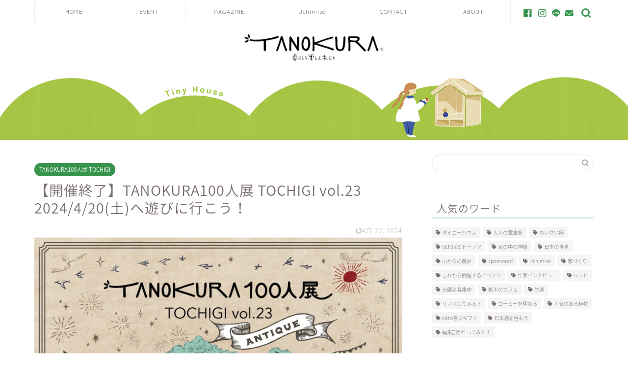

--- FILE ---
content_type: text/html; charset=UTF-8
request_url: https://tano-kura.net/event/tanokura100_tochigi/tanokura100_vol23_01/
body_size: 22706
content:

<!DOCTYPE html>
<html lang="ja">
<head prefix="og: http://ogp.me/ns# fb: http://ogp.me/ns/fb# article: http://ogp.me/ns/article#">
<meta charset="utf-8">
<meta http-equiv="X-UA-Compatible" content="IE=edge">
<meta name="viewport" content="width=device-width, initial-scale=1">
<!-- ここからOGP -->
<meta property="og:type" content="blog">
<meta property="og:title" content="【開催終了】TANOKURA100人展 TOCHIGI vol.23 2024/4/20(土)へ遊びに行こう！｜TANOKURA"> 
<meta property="og:url" content="https://tano-kura.net/event/tanokura100_tochigi/tanokura100_vol23_01/"> 
<meta property="og:description" content="ページ更新情報 2024/2/22 企画紹介 第一弾 2024/3/22 企画紹介 第二弾 2024/4/5　企画紹介"> 
<meta property="og:image" content="https://tano-kura.net/wp-content/uploads/2024/01/banner_tanokura100_vol.23_antique.jpg">
<meta property="og:site_name" content="TANOKURA">
<meta property="fb:admins" content="TANOKURA-1687900664784505">
<meta name="twitter:card" content="summary_large_image">
<!-- ここまでOGP --> 

<meta name="description" itemprop="description" content="ページ更新情報 2024/2/22 企画紹介 第一弾 2024/3/22 企画紹介 第二弾 2024/4/5　企画紹介" >
<title>【開催終了】TANOKURA100人展 TOCHIGI vol.23 2024/4/20(土)へ遊びに行こう！｜TANOKURA</title>
<meta name='robots' content='max-image-preview:large' />
<link rel='dns-prefetch' href='//www.google.com' />
<link rel='dns-prefetch' href='//ajax.googleapis.com' />
<link rel='dns-prefetch' href='//cdnjs.cloudflare.com' />
<link rel='dns-prefetch' href='//s.w.org' />
<link rel="alternate" type="application/rss+xml" title="TANOKURA &raquo; フィード" href="https://tano-kura.net/feed/" />
<link rel="alternate" type="application/rss+xml" title="TANOKURA &raquo; コメントフィード" href="https://tano-kura.net/comments/feed/" />
		<script type="text/javascript">
			window._wpemojiSettings = {"baseUrl":"https:\/\/s.w.org\/images\/core\/emoji\/13.0.1\/72x72\/","ext":".png","svgUrl":"https:\/\/s.w.org\/images\/core\/emoji\/13.0.1\/svg\/","svgExt":".svg","source":{"concatemoji":"https:\/\/tano-kura.net\/wp-includes\/js\/wp-emoji-release.min.js?ver=5.7.14"}};
			!function(e,a,t){var n,r,o,i=a.createElement("canvas"),p=i.getContext&&i.getContext("2d");function s(e,t){var a=String.fromCharCode;p.clearRect(0,0,i.width,i.height),p.fillText(a.apply(this,e),0,0);e=i.toDataURL();return p.clearRect(0,0,i.width,i.height),p.fillText(a.apply(this,t),0,0),e===i.toDataURL()}function c(e){var t=a.createElement("script");t.src=e,t.defer=t.type="text/javascript",a.getElementsByTagName("head")[0].appendChild(t)}for(o=Array("flag","emoji"),t.supports={everything:!0,everythingExceptFlag:!0},r=0;r<o.length;r++)t.supports[o[r]]=function(e){if(!p||!p.fillText)return!1;switch(p.textBaseline="top",p.font="600 32px Arial",e){case"flag":return s([127987,65039,8205,9895,65039],[127987,65039,8203,9895,65039])?!1:!s([55356,56826,55356,56819],[55356,56826,8203,55356,56819])&&!s([55356,57332,56128,56423,56128,56418,56128,56421,56128,56430,56128,56423,56128,56447],[55356,57332,8203,56128,56423,8203,56128,56418,8203,56128,56421,8203,56128,56430,8203,56128,56423,8203,56128,56447]);case"emoji":return!s([55357,56424,8205,55356,57212],[55357,56424,8203,55356,57212])}return!1}(o[r]),t.supports.everything=t.supports.everything&&t.supports[o[r]],"flag"!==o[r]&&(t.supports.everythingExceptFlag=t.supports.everythingExceptFlag&&t.supports[o[r]]);t.supports.everythingExceptFlag=t.supports.everythingExceptFlag&&!t.supports.flag,t.DOMReady=!1,t.readyCallback=function(){t.DOMReady=!0},t.supports.everything||(n=function(){t.readyCallback()},a.addEventListener?(a.addEventListener("DOMContentLoaded",n,!1),e.addEventListener("load",n,!1)):(e.attachEvent("onload",n),a.attachEvent("onreadystatechange",function(){"complete"===a.readyState&&t.readyCallback()})),(n=t.source||{}).concatemoji?c(n.concatemoji):n.wpemoji&&n.twemoji&&(c(n.twemoji),c(n.wpemoji)))}(window,document,window._wpemojiSettings);
		</script>
		<style type="text/css">
img.wp-smiley,
img.emoji {
	display: inline !important;
	border: none !important;
	box-shadow: none !important;
	height: 1em !important;
	width: 1em !important;
	margin: 0 .07em !important;
	vertical-align: -0.1em !important;
	background: none !important;
	padding: 0 !important;
}
</style>
	<link rel='stylesheet' id='sbi_styles-css'  href='https://tano-kura.net/wp-content/plugins/instagram-feed/css/sbi-styles.min.css?ver=6.10.0' type='text/css' media='all' />
<link rel='stylesheet' id='wp-block-library-css'  href='https://tano-kura.net/wp-includes/css/dist/block-library/style.min.css?ver=5.7.14' type='text/css' media='all' />
<link rel='stylesheet' id='contact-form-7-css'  href='https://tano-kura.net/wp-content/plugins/contact-form-7/includes/css/styles.css?ver=5.4.2' type='text/css' media='all' />
<link rel='stylesheet' id='email-subscribers-css'  href='https://tano-kura.net/wp-content/plugins/email-subscribers/lite/public/css/email-subscribers-public.css?ver=4.7.6' type='text/css' media='all' />
<link rel='stylesheet' id='menu-image-css'  href='https://tano-kura.net/wp-content/plugins/menu-image/includes/css/menu-image.css?ver=3.0.4' type='text/css' media='all' />
<link rel='stylesheet' id='dashicons-css'  href='https://tano-kura.net/wp-includes/css/dashicons.min.css?ver=5.7.14' type='text/css' media='all' />
<link rel='stylesheet' id='wordpress-popular-posts-css-css'  href='https://tano-kura.net/wp-content/plugins/wordpress-popular-posts/assets/css/wpp.css?ver=5.3.5' type='text/css' media='all' />
<link rel='stylesheet' id='parent-style-css'  href='https://tano-kura.net/wp-content/themes/jin/style.css?ver=5.7.14' type='text/css' media='all' />
<link rel='stylesheet' id='theme-style-css'  href='https://tano-kura.net/wp-content/themes/jin-child/style.css?ver=5.7.14' type='text/css' media='all' />
<link rel='stylesheet' id='swiper-style-css'  href='https://cdnjs.cloudflare.com/ajax/libs/Swiper/4.0.7/css/swiper.min.css?ver=5.7.14' type='text/css' media='all' />
<link rel='stylesheet' id='dflip-icons-style-css'  href='https://tano-kura.net/wp-content/plugins/3d-flipbook-dflip-lite/assets/css/themify-icons.min.css?ver=1.7.6.3' type='text/css' media='all' />
<link rel='stylesheet' id='dflip-style-css'  href='https://tano-kura.net/wp-content/plugins/3d-flipbook-dflip-lite/assets/css/dflip.min.css?ver=1.7.6.3' type='text/css' media='all' />
<script type='text/javascript' src='https://ajax.googleapis.com/ajax/libs/jquery/1.12.4/jquery.min.js?ver=5.7.14' id='jquery-js'></script>
<script type='text/javascript' id='email-subscribers-js-extra'>
/* <![CDATA[ */
var es_data = {"messages":{"es_empty_email_notice":"Please enter email address","es_rate_limit_notice":"You need to wait for sometime before subscribing again","es_single_optin_success_message":"Successfully Subscribed.","es_email_exists_notice":"Email Address already exists!","es_unexpected_error_notice":"Oops.. Unexpected error occurred.","es_invalid_email_notice":"Invalid email address","es_try_later_notice":"Please try after some time"},"es_ajax_url":"https:\/\/tano-kura.net\/wp-admin\/admin-ajax.php"};
/* ]]> */
</script>
<script type='text/javascript' src='https://tano-kura.net/wp-content/plugins/email-subscribers/lite/public/js/email-subscribers-public.js?ver=4.7.6' id='email-subscribers-js'></script>
<script type='application/json' id='wpp-json'>
{"sampling_active":0,"sampling_rate":100,"ajax_url":"https:\/\/tano-kura.net\/wp-json\/wordpress-popular-posts\/v1\/popular-posts","ID":62548,"token":"9a1089e7d0","lang":0,"debug":0}
</script>
<script type='text/javascript' src='https://tano-kura.net/wp-content/plugins/wordpress-popular-posts/assets/js/wpp.min.js?ver=5.3.5' id='wpp-js-js'></script>
<link rel="https://api.w.org/" href="https://tano-kura.net/wp-json/" /><link rel="alternate" type="application/json" href="https://tano-kura.net/wp-json/wp/v2/posts/62548" /><link rel="canonical" href="https://tano-kura.net/event/tanokura100_tochigi/tanokura100_vol23_01/" />
<link rel='shortlink' href='https://tano-kura.net/?p=62548' />
<link rel="alternate" type="application/json+oembed" href="https://tano-kura.net/wp-json/oembed/1.0/embed?url=https%3A%2F%2Ftano-kura.net%2Fevent%2Ftanokura100_tochigi%2Ftanokura100_vol23_01%2F" />
<link rel="alternate" type="text/xml+oembed" href="https://tano-kura.net/wp-json/oembed/1.0/embed?url=https%3A%2F%2Ftano-kura.net%2Fevent%2Ftanokura100_tochigi%2Ftanokura100_vol23_01%2F&#038;format=xml" />
<script type="text/javascript">
	window._se_plugin_version = '8.1.4';
</script>
        <style>
            @-webkit-keyframes bgslide {
                from {
                    background-position-x: 0;
                }
                to {
                    background-position-x: -200%;
                }
            }

            @keyframes bgslide {
                    from {
                        background-position-x: 0;
                    }
                    to {
                        background-position-x: -200%;
                    }
            }

            .wpp-widget-placeholder {
                margin: 0 auto;
                width: 60px;
                height: 3px;
                background: #dd3737;
                background: -webkit-gradient(linear, left top, right top, from(#dd3737), color-stop(10%, #571313), to(#dd3737));
                background: linear-gradient(90deg, #dd3737 0%, #571313 10%, #dd3737 100%);
                background-size: 200% auto;
                border-radius: 3px;
                -webkit-animation: bgslide 1s infinite linear;
                animation: bgslide 1s infinite linear;
            }
        </style>
        	<style type="text/css">
		#wrapper{
							background-color: #fff;
				background-image: url();
					}
		.related-entry-headline-text span:before,
		#comment-title span:before,
		#reply-title span:before{
			background-color: #9ac9a6;
			border-color: #9ac9a6!important;
		}
		
		#breadcrumb:after,
		#page-top a{	
			background-color: #eaf4ed;
		}
				footer{
			background-color: #eaf4ed;
		}
		.footer-inner a,
		#copyright,
		#copyright-center{
			border-color: #7a6e71!important;
			color: #7a6e71!important;
		}
		#footer-widget-area
		{
			border-color: #7a6e71!important;
		}
				.page-top-footer a{
			color: #eaf4ed!important;
		}
				#breadcrumb ul li,
		#breadcrumb ul li a{
			color: #eaf4ed!important;
		}
		
		body,
		a,
		a:link,
		a:visited,
		.my-profile,
		.widgettitle,
		.tabBtn-mag label{
			color: #7a6e71;
		}
		a:hover{
			color: #36944d;
		}
						.widget_nav_menu ul > li > a:before,
		.widget_categories ul > li > a:before,
		.widget_pages ul > li > a:before,
		.widget_recent_entries ul > li > a:before,
		.widget_archive ul > li > a:before,
		.widget_archive form:after,
		.widget_categories form:after,
		.widget_nav_menu ul > li > ul.sub-menu > li > a:before,
		.widget_categories ul > li > .children > li > a:before,
		.widget_pages ul > li > .children > li > a:before,
		.widget_nav_menu ul > li > ul.sub-menu > li > ul.sub-menu li > a:before,
		.widget_categories ul > li > .children > li > .children li > a:before,
		.widget_pages ul > li > .children > li > .children li > a:before{
			color: #9ac9a6;
		}
		.widget_nav_menu ul .sub-menu .sub-menu li a:before{
			background-color: #7a6e71!important;
		}
		footer .footer-widget,
		footer .footer-widget a,
		footer .footer-widget ul li,
		.footer-widget.widget_nav_menu ul > li > a:before,
		.footer-widget.widget_categories ul > li > a:before,
		.footer-widget.widget_recent_entries ul > li > a:before,
		.footer-widget.widget_pages ul > li > a:before,
		.footer-widget.widget_archive ul > li > a:before,
		footer .widget_tag_cloud .tagcloud a:before{
			color: #7a6e71!important;
			border-color: #7a6e71!important;
		}
		footer .footer-widget .widgettitle{
			color: #7a6e71!important;
			border-color: #36944d!important;
		}
		footer .widget_nav_menu ul .children .children li a:before,
		footer .widget_categories ul .children .children li a:before,
		footer .widget_nav_menu ul .sub-menu .sub-menu li a:before{
			background-color: #7a6e71!important;
		}
		#drawernav a:hover,
		.post-list-title,
		#prev-next p,
		#toc_container .toc_list li a{
			color: #7a6e71!important;
		}
		
		#header-box{
			background-color: #ffffff;
		}
						@media (min-width: 768px) {
		#header-box .header-box10-bg:before,
		#header-box .header-box11-bg:before{
			border-radius: 2px;
		}
		}
										@media (min-width: 768px) {
			.top-image-meta{
				margin-top: calc(0px - 30px);
			}
		}
		@media (min-width: 1200px) {
			.top-image-meta{
				margin-top: calc(0px);
			}
		}
				.pickup-contents:before{
			background-color: #ffffff!important;
		}
		
		.main-image-text{
			color: #555;
		}
		.main-image-text-sub{
			color: #555;
		}
		
				@media (min-width: 481px) {
			#site-info{
				padding-top: 20px!important;
				padding-bottom: 20px!important;
			}
		}
		
		#site-info span a{
			color: #7a6e71!important;
		}
		
				#headmenu .headsns .line a svg{
			fill: #36944d!important;
		}
		#headmenu .headsns a,
		#headmenu{
			color: #36944d!important;
			border-color:#36944d!important;
		}
						.profile-follow .line-sns a svg{
			fill: #9ac9a6!important;
		}
		.profile-follow .line-sns a:hover svg{
			fill: #36944d!important;
		}
		.profile-follow a{
			color: #9ac9a6!important;
			border-color:#9ac9a6!important;
		}
		.profile-follow a:hover,
		#headmenu .headsns a:hover{
			color:#36944d!important;
			border-color:#36944d!important;
		}
				.search-box:hover{
			color:#36944d!important;
			border-color:#36944d!important;
		}
				#header #headmenu .headsns .line a:hover svg{
			fill:#36944d!important;
		}
		.cps-icon-bar,
		#navtoggle:checked + .sp-menu-open .cps-icon-bar{
			background-color: #7a6e71;
		}
		#nav-container{
			background-color: #ffffff;
		}
		.menu-box .menu-item svg{
			fill:#7a6e71;
		}
		#drawernav ul.menu-box > li > a,
		#drawernav2 ul.menu-box > li > a,
		#drawernav3 ul.menu-box > li > a,
		#drawernav4 ul.menu-box > li > a,
		#drawernav5 ul.menu-box > li > a,
		#drawernav ul.menu-box > li.menu-item-has-children:after,
		#drawernav2 ul.menu-box > li.menu-item-has-children:after,
		#drawernav3 ul.menu-box > li.menu-item-has-children:after,
		#drawernav4 ul.menu-box > li.menu-item-has-children:after,
		#drawernav5 ul.menu-box > li.menu-item-has-children:after{
			color: #7a6e71!important;
		}
		#drawernav ul.menu-box li a,
		#drawernav2 ul.menu-box li a,
		#drawernav3 ul.menu-box li a,
		#drawernav4 ul.menu-box li a,
		#drawernav5 ul.menu-box li a{
			font-size: 11px!important;
		}
		#drawernav3 ul.menu-box > li{
			color: #7a6e71!important;
		}
		#drawernav4 .menu-box > .menu-item > a:after,
		#drawernav3 .menu-box > .menu-item > a:after,
		#drawernav .menu-box > .menu-item > a:after{
			background-color: #7a6e71!important;
		}
		#drawernav2 .menu-box > .menu-item:hover,
		#drawernav5 .menu-box > .menu-item:hover{
			border-top-color: #9ac9a6!important;
		}
				.cps-info-bar a{
			background-color: #36944d!important;
		}
				@media (min-width: 768px) {
			#main-contents-one .post-list-mag .post-list-item{
				width: 32%;
			}
			#main-contents-one .post-list-mag .post-list-item:not(:nth-child(3n)){
				margin-right: 2%;
			}
			.tabBtn-mag{
				width: 85%;
				margin-bottom: 40px;
			}
			.tabBtn-mag label{
				padding: 10px 20px;
			}
		}
				@media (min-width: 768px) {
			#tab-1:checked ~ .tabBtn-mag li [for="tab-1"]:after,
			#tab-2:checked ~ .tabBtn-mag li [for="tab-2"]:after,
			#tab-3:checked ~ .tabBtn-mag li [for="tab-3"]:after,
			#tab-4:checked ~ .tabBtn-mag li [for="tab-4"]:after{
				border-top-color: #9ac9a6!important;
			}
			.tabBtn-mag label{
				border-bottom-color: #9ac9a6!important;
			}
		}
		#tab-1:checked ~ .tabBtn-mag li [for="tab-1"],
		#tab-2:checked ~ .tabBtn-mag li [for="tab-2"],
		#tab-3:checked ~ .tabBtn-mag li [for="tab-3"],
		#tab-4:checked ~ .tabBtn-mag li [for="tab-4"],
		#prev-next a.next:after,
		#prev-next a.prev:after,
		.more-cat-button a:hover span:before{
			background-color: #9ac9a6!important;
		}
		

		.swiper-slide .post-list-cat,
		.post-list-mag .post-list-cat,
		.post-list-mag3col .post-list-cat,
		.post-list-mag-sp1col .post-list-cat,
		.swiper-pagination-bullet-active,
		.pickup-cat,
		.post-list .post-list-cat,
		#breadcrumb .bcHome a:hover span:before,
		.popular-item:nth-child(1) .pop-num,
		.popular-item:nth-child(2) .pop-num,
		.popular-item:nth-child(3) .pop-num{
			background-color: #36944d!important;
		}
		.sidebar-btn a,
		.profile-sns-menu{
			background-color: #36944d!important;
		}
		.sp-sns-menu a,
		.pickup-contents-box a:hover .pickup-title{
			border-color: #9ac9a6!important;
			color: #9ac9a6!important;
		}
				.pickup-image:after{
			display: none;
		}
				.pro-line svg{
			fill: #9ac9a6!important;
		}
		.cps-post-cat a,
		.meta-cat,
		.popular-cat{
			background-color: #36944d!important;
			border-color: #36944d!important;
		}
		.tagicon,
		.tag-box a,
		#toc_container .toc_list > li,
		#toc_container .toc_title{
			color: #9ac9a6!important;
		}
		.widget_tag_cloud a::before{
			color: #7a6e71!important;
		}
		.tag-box a,
		#toc_container:before{
			border-color: #9ac9a6!important;
		}
		.cps-post-cat a:hover{
			color: #36944d!important;
		}
		.pagination li:not([class*="current"]) a:hover,
		.widget_tag_cloud a:hover{
			background-color: #9ac9a6!important;
		}
		.pagination li:not([class*="current"]) a:hover{
			opacity: 0.5!important;
		}
		.pagination li.current a{
			background-color: #9ac9a6!important;
			border-color: #9ac9a6!important;
		}
		.nextpage a:hover span {
			color: #9ac9a6!important;
			border-color: #9ac9a6!important;
		}
		.cta-content:before{
			background-color: #fff2f5!important;
		}
		.cta-text,
		.info-title{
			color: #7a6e71!important;
		}
		#footer-widget-area.footer_style1 .widgettitle{
			border-color: #36944d!important;
		}
		.sidebar_style1 .widgettitle,
		.sidebar_style5 .widgettitle{
			border-color: #9ac9a6!important;
		}
		.sidebar_style2 .widgettitle,
		.sidebar_style4 .widgettitle,
		.sidebar_style6 .widgettitle,
		#home-bottom-widget .widgettitle,
		#home-top-widget .widgettitle,
		#post-bottom-widget .widgettitle,
		#post-top-widget .widgettitle{
			background-color: #9ac9a6!important;
		}
		#home-bottom-widget .widget_search .search-box input[type="submit"],
		#home-top-widget .widget_search .search-box input[type="submit"],
		#post-bottom-widget .widget_search .search-box input[type="submit"],
		#post-top-widget .widget_search .search-box input[type="submit"]{
			background-color: #36944d!important;
		}
		
		.tn-logo-size{
			font-size: 25%!important;
		}
		@media (min-width: 481px) {
		.tn-logo-size img{
			width: calc(25%*0.5)!important;
		}
		}
		@media (min-width: 768px) {
		.tn-logo-size img{
			width: calc(25%*2.2)!important;
		}
		}
		@media (min-width: 1200px) {
		.tn-logo-size img{
			width: 25%!important;
		}
		}
		.sp-logo-size{
			font-size: 50%!important;
		}
		.sp-logo-size img{
			width: 50%!important;
		}
				.cps-post-main ul > li:before,
		.cps-post-main ol > li:before{
			background-color: #36944d!important;
		}
		.profile-card .profile-title{
			background-color: #9ac9a6!important;
		}
		.profile-card{
			border-color: #9ac9a6!important;
		}
		.cps-post-main a{
			color:#36944d;
		}
		.cps-post-main .marker{
			background: -webkit-linear-gradient( transparent 60%, #b2ffb2 0% ) ;
			background: linear-gradient( transparent 60%, #b2ffb2 0% ) ;
		}
		.cps-post-main .marker2{
			background: -webkit-linear-gradient( transparent 60%, #ff9393 0% ) ;
			background: linear-gradient( transparent 60%, #ff9393 0% ) ;
		}
		.cps-post-main .jic-sc{
			color:#ffffff;
		}
		
		
		.simple-box1{
			border-color:#36944d!important;
		}
		.simple-box2{
			border-color:#f2bf7d!important;
		}
		.simple-box3{
			border-color:#b5e28a!important;
		}
		.simple-box4{
			border-color:#7badd8!important;
		}
		.simple-box4:before{
			background-color: #7badd8;
		}
		.simple-box5{
			border-color:#e896c7!important;
		}
		.simple-box5:before{
			background-color: #e896c7;
		}
		.simple-box6{
			background-color:#fffdef!important;
		}
		.simple-box7{
			border-color:#def1f9!important;
		}
		.simple-box7:before{
			background-color:#def1f9!important;
		}
		.simple-box8{
			border-color:#96ddc1!important;
		}
		.simple-box8:before{
			background-color:#96ddc1!important;
		}
		.simple-box9:before{
			background-color:#96ddc1!important;
		}
				.simple-box9:after{
			border-color:#96ddc1 #96ddc1 #fff #fff!important;
		}
				
		.kaisetsu-box1:before,
		.kaisetsu-box1-title{
			background-color:#ffb49e!important;
		}
		.kaisetsu-box2{
			border-color:#6ecca6!important;
		}
		.kaisetsu-box2-title{
			background-color:#6ecca6!important;
		}
		.kaisetsu-box4{
			border-color:#ea91a9!important;
		}
		.kaisetsu-box4-title{
			background-color:#ea91a9!important;
		}
		.kaisetsu-box5:before{
			background-color:#57b3ba!important;
		}
		.kaisetsu-box5-title{
			background-color:#57b3ba!important;
		}
		
		.concept-box1{
			border-color:#85db8f!important;
		}
		.concept-box1:after{
			background-color:#85db8f!important;
		}
		.concept-box1:before{
			content:"ポイント"!important;
			color:#85db8f!important;
		}
		.concept-box2{
			border-color:#f7cf6a!important;
		}
		.concept-box2:after{
			background-color:#f7cf6a!important;
		}
		.concept-box2:before{
			content:"注意点"!important;
			color:#f7cf6a!important;
		}
		.concept-box3{
			border-color:#86cee8!important;
		}
		.concept-box3:after{
			background-color:#86cee8!important;
		}
		.concept-box3:before{
			content:"良い例"!important;
			color:#86cee8!important;
		}
		.concept-box4{
			border-color:#ed8989!important;
		}
		.concept-box4:after{
			background-color:#ed8989!important;
		}
		.concept-box4:before{
			content:"悪い例"!important;
			color:#ed8989!important;
		}
		.concept-box5{
			border-color:#9e9e9e!important;
		}
		.concept-box5:after{
			background-color:#9e9e9e!important;
		}
		.concept-box5:before{
			content:"参考"!important;
			color:#9e9e9e!important;
		}
		.concept-box6{
			border-color:#8eaced!important;
		}
		.concept-box6:after{
			background-color:#8eaced!important;
		}
		.concept-box6:before{
			content:"メモ"!important;
			color:#8eaced!important;
		}
		
		.innerlink-box1,
		.blog-card{
			border-color:#73bc9b!important;
		}
		.innerlink-box1-title{
			background-color:#73bc9b!important;
			border-color:#73bc9b!important;
		}
		.innerlink-box1:before,
		.blog-card-hl-box{
			background-color:#73bc9b!important;
		}
				.concept-box1:before,
		.concept-box2:before,
		.concept-box3:before,
		.concept-box4:before,
		.concept-box5:before,
		.concept-box6:before{
			background-color: #fff;
			background-image: url();
		}
		.concept-box1:after,
		.concept-box2:after,
		.concept-box3:after,
		.concept-box4:after,
		.concept-box5:after,
		.concept-box6:after{
			border-color: #fff;
			border-image: url() 27 23 / 50px 30px / 1rem round space0 / 5px 5px;
		}
				
		.jin-ac-box01-title::after{
			color: #9ac9a6;
		}
		
		.color-button01 a,
		.color-button01 a:hover,
		.color-button01:before{
			background-color: #36944d!important;
		}
		.top-image-btn-color a,
		.top-image-btn-color a:hover,
		.top-image-btn-color:before{
			background-color: #ffcd44!important;
		}
		.color-button02 a,
		.color-button02 a:hover,
		.color-button02:before{
			background-color: #d9333f!important;
		}
		
		.color-button01-big a,
		.color-button01-big a:hover,
		.color-button01-big:before{
			background-color: #36944d!important;
		}
		.color-button01-big a,
		.color-button01-big:before{
			border-radius: 50px!important;
		}
		.color-button01-big a{
			padding-top: 20px!important;
			padding-bottom: 20px!important;
		}
		
		.color-button02-big a,
		.color-button02-big a:hover,
		.color-button02-big:before{
			background-color: #9ac9a6!important;
		}
		.color-button02-big a,
		.color-button02-big:before{
			border-radius: 50px!important;
		}
		.color-button02-big a{
			padding-top: 20px!important;
			padding-bottom: 20px!important;
		}
				.color-button01-big{
			width: 75%!important;
		}
		.color-button02-big{
			width: 75%!important;
		}
				
		
					.top-image-btn-color:before,
			.wide-layout ul li .color-button01:before,
			.wide-layout ul li .color-button02:before,
			.color-button01:before,
			.color-button02:before,
			.color-button01-big:before,
			.color-button02-big:before{
				display: none;
			}
			.top-image-btn-color a:hover,
			.color-button01 a:hover,
			.color-button02 a:hover,
			.color-button01-big a:hover,
			.color-button02-big a:hover{
				-webkit-transform: translateY(2px);
				transform: translateY(2px);
				-webkit-filter: brightness(1.05);
			 	filter: brightness(1.05);
				opacity: 1;
			}
				
		.h2-style01 h2,
		.h2-style02 h2:before,
		.h2-style03 h2,
		.h2-style04 h2:before,
		.h2-style05 h2,
		.h2-style07 h2:before,
		.h2-style07 h2:after,
		.h3-style03 h3:before,
		.h3-style02 h3:before,
		.h3-style05 h3:before,
		.h3-style07 h3:before,
		.h2-style08 h2:after,
		.h2-style10 h2:before,
		.h2-style10 h2:after,
		.h3-style02 h3:after,
		.h4-style02 h4:before{
			background-color: #9ac9a6!important;
		}
		.h3-style01 h3,
		.h3-style04 h3,
		.h3-style05 h3,
		.h3-style06 h3,
		.h4-style01 h4,
		.h2-style02 h2,
		.h2-style08 h2,
		.h2-style08 h2:before,
		.h2-style09 h2,
		.h4-style03 h4{
			border-color: #9ac9a6!important;
		}
		.h2-style05 h2:before{
			border-top-color: #9ac9a6!important;
		}
		.h2-style06 h2:before,
		.sidebar_style3 .widgettitle:after{
			background-image: linear-gradient(
				-45deg,
				transparent 25%,
				#9ac9a6 25%,
				#9ac9a6 50%,
				transparent 50%,
				transparent 75%,
				#9ac9a6 75%,
				#9ac9a6			);
		}
				.jin-h2-icons.h2-style02 h2 .jic:before,
		.jin-h2-icons.h2-style04 h2 .jic:before,
		.jin-h2-icons.h2-style06 h2 .jic:before,
		.jin-h2-icons.h2-style07 h2 .jic:before,
		.jin-h2-icons.h2-style08 h2 .jic:before,
		.jin-h2-icons.h2-style09 h2 .jic:before,
		.jin-h2-icons.h2-style10 h2 .jic:before,
		.jin-h3-icons.h3-style01 h3 .jic:before,
		.jin-h3-icons.h3-style02 h3 .jic:before,
		.jin-h3-icons.h3-style03 h3 .jic:before,
		.jin-h3-icons.h3-style04 h3 .jic:before,
		.jin-h3-icons.h3-style05 h3 .jic:before,
		.jin-h3-icons.h3-style06 h3 .jic:before,
		.jin-h3-icons.h3-style07 h3 .jic:before,
		.jin-h4-icons.h4-style01 h4 .jic:before,
		.jin-h4-icons.h4-style02 h4 .jic:before,
		.jin-h4-icons.h4-style03 h4 .jic:before,
		.jin-h4-icons.h4-style04 h4 .jic:before{
			color:#9ac9a6;
		}
		
		@media all and (-ms-high-contrast:none){
			*::-ms-backdrop, .color-button01:before,
			.color-button02:before,
			.color-button01-big:before,
			.color-button02-big:before{
				background-color: #595857!important;
			}
		}
		
		.jin-lp-h2 h2,
		.jin-lp-h2 h2{
			background-color: transparent!important;
			border-color: transparent!important;
			color: #7a6e71!important;
		}
		.jincolumn-h3style2{
			border-color:#9ac9a6!important;
		}
		.jinlph2-style1 h2:first-letter{
			color:#9ac9a6!important;
		}
		.jinlph2-style2 h2,
		.jinlph2-style3 h2{
			border-color:#9ac9a6!important;
		}
		.jin-photo-title .jin-fusen1-down,
		.jin-photo-title .jin-fusen1-even,
		.jin-photo-title .jin-fusen1-up{
			border-left-color:#9ac9a6;
		}
		.jin-photo-title .jin-fusen2,
		.jin-photo-title .jin-fusen3{
			background-color:#9ac9a6;
		}
		.jin-photo-title .jin-fusen2:before,
		.jin-photo-title .jin-fusen3:before {
			border-top-color: #9ac9a6;
		}
		.has-huge-font-size{
			font-size:42px!important;
		}
		.has-large-font-size{
			font-size:36px!important;
		}
		.has-medium-font-size{
			font-size:20px!important;
		}
		.has-normal-font-size{
			font-size:16px!important;
		}
		.has-small-font-size{
			font-size:13px!important;
		}
		
		
	</style>
<script data-cfasync="false"> var dFlipLocation = "https://tano-kura.net/wp-content/plugins/3d-flipbook-dflip-lite/assets/"; var dFlipWPGlobal = {"text":{"toggleSound":"Turn on\/off Sound","toggleThumbnails":"Toggle Thumbnails","toggleOutline":"Toggle Outline\/Bookmark","previousPage":"Previous Page","nextPage":"Next Page","toggleFullscreen":"Toggle Fullscreen","zoomIn":"Zoom In","zoomOut":"Zoom Out","toggleHelp":"Toggle Help","singlePageMode":"Single Page Mode","doublePageMode":"Double Page Mode","downloadPDFFile":"Download PDF File","gotoFirstPage":"Goto First Page","gotoLastPage":"Goto Last Page","share":"Share","mailSubject":"I wanted you to see this FlipBook","mailBody":"Check out this site {{url}}","loading":"DearFlip: Loading "},"moreControls":"download,pageMode,startPage,endPage,sound","hideControls":"","scrollWheel":"true","backgroundColor":"#777","backgroundImage":"","height":"auto","paddingLeft":"20","paddingRight":"20","controlsPosition":"bottom","duration":800,"soundEnable":"true","enableDownload":"true","enableAnnotation":"false","enableAnalytics":"false","webgl":"true","hard":"none","maxTextureSize":"1600","rangeChunkSize":"524288","zoomRatio":1.5,"stiffness":3,"pageMode":"0","singlePageMode":"0","pageSize":"0","autoPlay":"false","autoPlayDuration":5000,"autoPlayStart":"false","linkTarget":"2","sharePrefix":"dearflip-"};</script><link rel="icon" href="https://tano-kura.net/wp-content/uploads/2019/12/cropped-2_550550-32x32.jpg" sizes="32x32" />
<link rel="icon" href="https://tano-kura.net/wp-content/uploads/2019/12/cropped-2_550550-192x192.jpg" sizes="192x192" />
<link rel="apple-touch-icon" href="https://tano-kura.net/wp-content/uploads/2019/12/cropped-2_550550-180x180.jpg" />
<meta name="msapplication-TileImage" content="https://tano-kura.net/wp-content/uploads/2019/12/cropped-2_550550-270x270.jpg" />
		<style type="text/css" id="wp-custom-css">
			.post-list-mag .post-list-item .post-list-inner .post-list-meta .post-list-cat, .post-list-mag3col .post-list-item .post-list-inner .post-list-meta .post-list-cat{
	opacity:0.75;
}

#breadcrumb:after{
	background-color:#ddd;
}
#breadcrumb ul li a,
#breadcrumb ul li,
#page-top a{
	color:rgba(0,0,0,0.5)!important;
}

@media (max-width: 767px) {
.headcopy{
	font-weight:200;
	font-size:0.6em;
	margin-top:10px;
	display:none;
}
}
@media (min-width: 768px) {
.headcopy{
	font-weight:100;
	font-size:0.6em;
	margin-top:30px;
}
		.banners{max-width: 300px;
margin: 0 auto;
}

}

/*埋め込んだインスタ投稿を中央表示＋横幅を固定するコード*/
.instagram-media {
margin: 0 auto !important;
max-width: 500px !important;
}

@media (max-width: 767px){
	#main-image{
		box-shadow: none;
	}	
}

/*アイキャッチカテゴリ名非表示*/
@media(max-width:767px){
span.post-list-cat
{display:none; }}

/*chat吹き出し部分余白削除*/
.balloon-left .balloon-serif .balloon-content {
    padding: 0px;
	border:none;
}
.balloon-icon img{
	position: relative;
	top:4px;
}
.balloon-box{
	margin-bottom:15px;

}

@media (min-width: 768px) {
	.balloon-left .balloon-serif .balloon-content {
    padding:0 0 28px;
		min-height:100px;
}
	.balloon-box{
	margin-bottom:0px;
}
	.balloon-icon img{
	position: relative;
	top:2px;
}
}


.balloon-left .balloon-serif .balloon-content .tochiko_chat {
	padding:10px;
	
}

/* CF7チェックボックスとラジオボタンを縦並びに */
span.wpcf7-list-item {
margin-top:5px;
display: block;
vertical-align: middle;
}

@media (max-width: 768px){
/* スマホで2カラムにしたい場合 */
	dl.gallery-item {
		width: 50%!important;
	}
}

/* JINカスタマイズ　画像キャプション */
.wp-block-image figcaption{
	text-align:center;/*キャプション中央揃えに*/
	font-size:14px;/*フォントサイズ*/
	color:#787878;/*フォントの色*/
	margin-top:-24px;/*画像とキャプションの距離*/
}

/*スマホ横並び維持*/
.ath-colfix{
flex-wrap:nowrap;
}
@media (max-width: 599px){
.ath-colfix .wp-block-column:not(:first-child) {
    margin-left: 5px;
}
		</style>
			
<!--カエレバCSS-->
<!--アプリーチCSS-->

<!-- Google Tag Manager -->
<script>(function(w,d,s,l,i){w[l]=w[l]||[];w[l].push({'gtm.start':
new Date().getTime(),event:'gtm.js'});var f=d.getElementsByTagName(s)[0],
j=d.createElement(s),dl=l!='dataLayer'?'&l='+l:'';j.async=true;j.src=
'https://www.googletagmanager.com/gtm.js?id='+i+dl;f.parentNode.insertBefore(j,f);
})(window,document,'script','dataLayer','GTM-KD5GDWV');</script>
<!-- End Google Tag Manager -->

<meta name="google-site-verification" content="KfLlDXLqs6rX7bqAhkjkgBSpESwZ5yY2ZyUqHPwU1SA" />
</head>
<body data-rsssl=1 class="post-template-default single single-post postid-62548 single-format-standard" id="nts-style">
<div id="wrapper">

		
	<div id="scroll-content" class="animate">
	
		<!--ヘッダー-->

					

	<!--グローバルナビゲーション layout1-->
	
	<div id="nav-container" class="header-style6-animate animate">
		<div class="header-style6-box">
			<div id="drawernav5" class="ef">
				<nav class="fixed-content"><ul class="menu-box"><li class="menu-item menu-item-type-custom menu-item-object-custom menu-item-home menu-item-29939"><a href="https://tano-kura.net" class="menu-image-title-after menu-image-not-hovered"><span class="menu-image-title-after menu-image-title">HOME</span></a></li>
<li class="menu-item menu-item-type-custom menu-item-object-custom menu-item-has-children menu-item-29940"><a href="https://tano-kura.net/category/event/" class="menu-image-title-after menu-image-not-hovered"><span class="menu-image-title-after menu-image-title">EVENT</span></a>
<ul class="sub-menu">
	<li class="menu-item menu-item-type-custom menu-item-object-custom menu-item-30633"><a href="https://tano-kura.net/category/tanokura100/" class="menu-image-title-after menu-image-not-hovered"><span class="menu-image-title-after menu-image-title">TANOKURA100人展とは？</span></a></li>
	<li class="menu-item menu-item-type-taxonomy menu-item-object-category current-post-ancestor current-menu-parent current-post-parent menu-item-57866"><a href="https://tano-kura.net/category/event/tanokura100_tochigi/" class="menu-image-title-after menu-image-not-hovered"><span class="menu-image-title-after menu-image-title">TANOKURA100人展 TOCHIGI</span></a></li>
	<li class="menu-item menu-item-type-taxonomy menu-item-object-category menu-item-57865"><a href="https://tano-kura.net/category/event/tanokura100_ibaraki/" class="menu-image-title-after menu-image-not-hovered"><span class="menu-image-title-after menu-image-title">TANOKURA100人展 IBARAKI</span></a></li>
	<li class="menu-item menu-item-type-taxonomy menu-item-object-category menu-item-57885"><a href="https://tano-kura.net/category/event/kodomobunkasai/" class="menu-image-title-after menu-image-not-hovered"><span class="menu-image-title-after menu-image-title">こども文化祭</span></a></li>
	<li class="menu-item menu-item-type-custom menu-item-object-custom menu-item-30670"><a href="https://tano-kura.net/category/event/other/" class="menu-image-title-after menu-image-not-hovered"><span class="menu-image-title-after menu-image-title">その他イベント</span></a></li>
	<li class="menu-item menu-item-type-custom menu-item-object-custom menu-item-30671"><a href="https://tano-kura.net/eventschedule/" class="menu-image-title-after menu-image-not-hovered"><span class="menu-image-title-after menu-image-title">イベントスケジュール</span></a></li>
	<li class="menu-item menu-item-type-custom menu-item-object-custom menu-item-30672"><a href="https://tano-kura.net/category/event/cocoikoholiday/" class="menu-image-title-after menu-image-not-hovered"><span class="menu-image-title-after menu-image-title">ココイコHoliday!!</span></a></li>
</ul>
</li>
<li class="menu-item menu-item-type-custom menu-item-object-custom menu-item-has-children menu-item-29941"><a href="https://tano-kura.net/category/magazine/" class="menu-image-title-after menu-image-not-hovered"><span class="menu-image-title-after menu-image-title">MAGAZINE</span></a>
<ul class="sub-menu">
	<li class="menu-item menu-item-type-custom menu-item-object-custom menu-item-30636"><a href="https://tano-kura.net/category/magazine/about/" class="menu-image-title-after menu-image-not-hovered"><span class="menu-image-title-after menu-image-title">フリーマガジンTANOKURAとは</span></a></li>
	<li class="menu-item menu-item-type-custom menu-item-object-custom menu-item-30637"><a href="https://tano-kura.net/magazine/tanokura_new/tanokura_vol50/" class="menu-image-title-after menu-image-not-hovered"><span class="menu-image-title-after menu-image-title">最新号</span></a></li>
	<li class="menu-item menu-item-type-custom menu-item-object-custom menu-item-33350"><a href="https://tano-kura.net/magazine_back/" class="menu-image-title-after menu-image-not-hovered"><span class="menu-image-title-after menu-image-title">バックナンバー</span></a></li>
	<li class="menu-item menu-item-type-custom menu-item-object-custom menu-item-30635"><a href="https://tano-kura.net/magazine_list/" class="menu-image-title-after menu-image-not-hovered"><span class="menu-image-title-after menu-image-title">TANOKURA設置店</span></a></li>
	<li class="menu-item menu-item-type-custom menu-item-object-custom menu-item-32425"><a href="https://tano-kura.net/category/magazine/ojamashimasu/" class="menu-image-title-after menu-image-not-hovered"><span class="menu-image-title-after menu-image-title">おじゃまします</span></a></li>
	<li class="menu-item menu-item-type-taxonomy menu-item-object-category menu-item-70378"><a href="https://tano-kura.net/category/magazine/tochigi_wetalk/" class="menu-image-title-after menu-image-not-hovered"><span class="menu-image-title-after menu-image-title">とちぎ We talk</span></a></li>
</ul>
</li>
<li class="menu-item menu-item-type-taxonomy menu-item-object-category menu-item-has-children menu-item-56272"><a href="https://tano-kura.net/category/lifestyle/uchimise/" class="menu-image-title-after menu-image-not-hovered"><span class="menu-image-title-after menu-image-title">Uchimise</span></a>
<ul class="sub-menu">
	<li class="menu-item menu-item-type-taxonomy menu-item-object-category menu-item-56273"><a href="https://tano-kura.net/category/lifestyle/building_myhouse/" class="menu-image-title-after menu-image-not-hovered"><span class="menu-image-title-after menu-image-title">家づくりのひみつ</span></a></li>
</ul>
</li>
<li class="menu-item menu-item-type-custom menu-item-object-custom menu-item-29942"><a href="https://tano-kura.net/contact/" class="menu-image-title-after menu-image-not-hovered"><span class="menu-image-title-after menu-image-title">CONTACT</span></a></li>
<li class="menu-item menu-item-type-custom menu-item-object-custom menu-item-has-children menu-item-29943"><a href="https://seeders-c.com/" class="menu-image-title-after menu-image-not-hovered"><span class="menu-image-title-after menu-image-title">ABOUT</span></a>
<ul class="sub-menu">
	<li class="menu-item menu-item-type-custom menu-item-object-custom menu-item-63140"><a href="https://seeders-c.com/" class="menu-image-title-after menu-image-not-hovered"><span class="menu-image-title-after menu-image-title">運営会社について</span></a></li>
	<li class="menu-item menu-item-type-post_type menu-item-object-page menu-item-57937"><a href="https://tano-kura.net/sns_list/" class="menu-image-title-after menu-image-not-hovered"><span class="menu-image-title-after menu-image-title">SNS公式アカウント</span></a></li>
</ul>
</li>
</ul></nav>			</div>

			
			<div id="headmenu" class="header-style6">
				<span class="headsns tn_sns_on">
																<span class="facebook">
						<a href="https://www.facebook.com/TANOKURA-1687900664784505/"><i class="jic-type jin-ifont-facebook" aria-hidden="true"></i></a>
						</span>
																<span class="instagram">
						<a href="https://www.instagram.com/web_tanokura/"><i class="jic-type jin-ifont-instagram" aria-hidden="true"></i></a>
						</span>
											
											<span class="line">
							<a href="https://line.me/R/ti/p/@611fikrt" target="_blank"><i class="jic-type jin-ifont-line" aria-hidden="true"></i></a>
						</span>
																<span class="jin-contact">
						<a href="https://tano-kura.net/contact/"><i class="jic-type jin-ifont-mail" aria-hidden="true"></i></a>
						</span>
						

				</span>
				<span class="headsearch tn_search_on">
					<form class="search-box" role="search" method="get" id="searchform" action="https://tano-kura.net/">
	<input type="search" placeholder="" class="text search-text" value="" name="s" id="s">
	<input type="submit" id="searchsubmit" value="&#xe931;">
</form>
				</span>
			</div>
				</div>
	</div>
		<!--グローバルナビゲーション layout1-->

<div id="header-box" class="tn_on header-box animate">
	<div id="header" class="header-type2 header animate">
		
		<div id="site-info" class="ef">
							<span class="tn-logo-size"><a href='https://tano-kura.net/' title='TANOKURA' rel='home'><img src='https://tano-kura.net/wp-content/uploads/2020/07/TANOKURA_meinlogo.png' alt='TANOKURA'></a></span>
					</div>

	
	</div>
	
		
</div>

	

	
	<!--ヘッダー画像-->
										<div id="main-image" class="main-image animate">
				
										<a href="https://tano-kura.net/magazine/tanokura_new/tanokura_vol50/"><img src="https://tano-kura.net/wp-content/uploads/2025/12/banner_toptanokura_vol50_web.jpg" /></a>
			
		<div class="top-image-meta">
											</div>
				
</div>							<!--ヘッダー画像-->

		
		<!--ヘッダー-->

		<div class="clearfix"></div>

			
														
		
	<div id="contents">

		<!--メインコンテンツ-->
			<main id="main-contents" class="main-contents article_style2 animate" itemprop="mainContentOfPage">
				
								
				<section class="cps-post-box hentry">
																	<article class="cps-post">
							<header class="cps-post-header">
																<span class="cps-post-cat category-tanokura100_tochigi" itemprop="keywords"><a href="https://tano-kura.net/category/event/tanokura100_tochigi/" style="background-color:!important;">TANOKURA100人展 TOCHIGI</a></span>
																<h1 class="cps-post-title entry-title" itemprop="headline">【開催終了】TANOKURA100人展 TOCHIGI vol.23 2024/4/20(土)へ遊びに行こう！</h1>
								<div class="cps-post-meta vcard">
									<span class="writer fn" itemprop="author" itemscope itemtype="http://schema.org/Person"><span itemprop="name">tanokura_comi</span></span>
									<span class="cps-post-date-box">
														<span class="cps-post-date"><time class="entry-date date published updated" datetime="2024-04-22T09:05:20+09:00"><i class="jic jin-ifont-reload" aria-hidden="true"></i>&nbsp;4月 22, 2024</time></span>
										</span>
								</div>
								
							</header>
															<div class="cps-post-thumb" itemscope itemtype="http://schema.org/ImageObject">
									<img src="https://tano-kura.net/wp-content/uploads/2024/01/banner_tanokura100_vol.23_antique.jpg" class="attachment-large_size size-large_size wp-post-image" alt="" loading="lazy" />								</div>
																													
							<div class="cps-post-main-box">
								<div class="cps-post-main    h2-style01 h3-style01 h4-style01 entry-content s-size s-size-sp" itemprop="articleBody">

									<div class="clearfix"></div>
	

<p><span style="font-size: 20px;"><strong>ページ更新情報</strong></span><br />
2024/2/22 企画紹介 第一弾<br />
2024/3/22 企画紹介 第二弾<br />
2024/4/5　企画紹介 第三弾・企業紹介</p>
<div class="jin-sen">
<div class="jin-sen-dashed" style="border-top-color:#f7f7f7; border-top-width:3px;"></div>
</div>
<p>こんにちは！Seedersです。</p>
<p>「<a href="https://tano-kura.net/category/event/tanokura100/" target="_blank" rel="noopener">TANOKURA100人展</a>」23回目を<span class="marker"><strong>2024年4月20日(土)</strong></span>に開催します！今回のTANOKURA100人展のテーマは「アンティーク」。テーマに合わせた企画などもご用意していますので、お楽しみに！</p>
<div class="simple-box6">
<p>土曜日１日のみの開催、全エリアどなたでも無料でご来場いただけます。<br />
ローズハット内への入場は、<a href="https://lin.ee/zKdyJOa" target="_blank" rel="noopener">TANOKURA公式LINE</a> 友だちは、友だち特典として10:00から入場、一般は12:00からの入場となります。</p>
</div>
<div id="toc_container" class="toc_light_blue no_bullets"><p class="toc_title">もくじ</p><ul class="toc_list"><li><a href="#i">当日マップ・出展者一覧</a></li><li><a href="#i-2">今回のテーマは「アンティーク」</a><ul><li><a href="#i-3">会場を彩るアンティークな装飾</a></li><li><a href="#i-4">ドレスコードで楽しもう！</a></li></ul></li><li><a href="#i-5">当日楽しめるイベント</a><ul><li><a href="#i-6">大集合！暮らしに役立つ企業ブース</a></li><li><a href="#i-7">子どもも大人も楽しめる！ダンボールハウスワークショップ</a></li><li><a href="#100">ご来場者スナップ撮影「100人展で出会った素敵なひと」</a></li><li><a href="#Instagram">Instagram投稿キャンペーン「買ったものみせて！」</a></li><li><a href="#i-8">お面を身につけているスタッフを探せ</a></li><li><a href="#i-9">アンティークなフォトブース</a></li></ul></li><li><a href="#i-10">イベント詳細</a><ul><li><a href="#i-11">イベントに関するお問い合わせ</a></li></ul></li></ul></div>
<h2><span id="i">当日マップ・出展者一覧</span></h2>
<img loading="lazy" class="alignnone size-full wp-image-63627" src="https://tano-kura.net/wp-content/uploads/2024/04/TANOKURA100tochigi-2024_boothmap_02.jpg" alt="" width="760" height="537" />
<p>※見えづらい方は<a href="https://tano-kura.net/wp-content/uploads/2024/04/TANOKURA100tochigi-2024_boothmap.pdf" target="_blank" rel="noopener">TANOKURA100人展 TOCHIGI vol.23当日マップ(PDF)</a>をご覧ください。</p>
<div class="jin-flexbox">
<div class="jin-shortcode-button jsb-visual- jsb-hover-down"><a href="https://tano-kura.net/tanokura100-tochigi-vol-23-shutten/" target="_blank" style="background-color:#e6897d; border-radius:50px;">TANOKURA100人展 TOCHIGI vol.23出展者一覧 <span style="color:#ffffff; font-size:14px;" class="jic-sc jin-code-icon-arrowdouble"><i class="jic jin-ifont-arrowdouble"></i></span></a></div>
</div>
<p>こちらのボタンから出展者一覧を見ることができます。<br />
※当日変更となる可能性がございます。最新の出展者・ブースマップは、会場でご確認ください。</p>
<h2><span id="i-2">今回のテーマは「アンティーク」</span></h2>
<h3><span id="i-3">会場を彩るアンティークな装飾</span></h3>
<img loading="lazy" class="alignnone size-full wp-image-62632" src="https://tano-kura.net/wp-content/uploads/2024/02/tanokura100_vol.23_antiquedecoration.jpg" alt="" width="760" height="428" />
<p>テーマ「アンティーク」にあわせた装飾で、壁紙屋さんとお花屋さんにご協力いただき、会場を彩ります。「アンティーク」な世界をお楽しみください。<br />
装飾協力：<a href="https://www.instagram.com/interiorwakana/">株式会社Interior和奏</a> / <a href="https://www.instagram.com/bourgeon_bourgeon/" target="_blank" rel="noopener">bourgeon</a></p>
<h3><span id="i-4">ドレスコードで楽しもう！</span></h3>
<img loading="lazy" class="alignnone size-full wp-image-63526" src="https://tano-kura.net/wp-content/uploads/2024/04/tanokuratochigi_ribbon.jpg" alt="" width="752" height="560" />
<p>テーマ「アンティーク」にあわせて今回のドレスコードは「上下白の服装」。ホワイト、オフホワイト、生成りなど白色系統なら何でもOK！<br />
スタッフは上下白の服装にワンポイントで赤いリボンを取り入れ皆さまをお迎えします。ご来場の皆さまもドレスコードを着てぜひ遊びにきてくださいね。<br />
※ドレスコードではない服装でもご入場いただけます。</p>
<h2><span id="i-5">当日楽しめるイベント</span></h2>
<p><span style="color: #ff6600;"><strong>※全ての企画の事前申し込みはできません。当日受付のみとなります。</strong></span></p>
<h3><span id="i-6">大集合！暮らしに役立つ企業ブース</span></h3>
<img loading="lazy" class="alignnone size-full wp-image-55446" src="https://tano-kura.net/wp-content/uploads/2023/03/2022.4.24-100ninten-379.jpg" alt="" width="760" height="506" />
<p><a href="https://tano-kura.net/builder_tochigi/" target="_blank" rel="noopener">栃木の工務店</a>でもご紹介している工務店をはじめ、VR体験や塗装体験のワークショップ、宅配サービスの試食、ヴィンテージ家具、無料肌チェックなど、暮らしに役立つ企業が会場に集まります。ドライフラワーがもらえるブースもありますので、この機会にぜひ企業ブースに足を運んでみてくださいね！</p>
<p><span class="marker">【出展企業一覧】<br />
</span>A <a href="https://www.jutochigi.com/" target="_blank" rel="noopener">ＪＵ栃木</a><br />
B <a href="https://tochigi.coopnet.or.jp" target="_blank" rel="noopener">とちぎコープ</a><br />
C <a href="https://www.instagram.com/yotsubaseikyou/?hl=ja" target="_blank" rel="noopener">よつ葉生活協同組合</a><br />
D <a href="https://www.cbon.co.jp" target="_blank" rel="noopener">シーボン</a><br />
E <a href="https://www.ban-k.jp/" target="_blank" rel="noopener">木の家をつくる　伴工務店</a><br />
G <a href="https://www.sekisuihouse.co.jp/liaison/09/3660070010/" target="_blank" rel="noopener">積水ハウス</a><br />
H <a href="https://www.sakamoto-painting.com" target="_blank" rel="noopener">坂本塗装ペイント工房</a><br />
I <a href="https://www.pal-system.co.jp/" target="_blank" rel="noopener">生協の宅配パルシステム</a><br />
J <a href="https://www.instagram.com/buddys.0610/" target="_blank" rel="noopener">カレー&amp;カフェBuddy&#8217;s</a><br />
K <a href="https://mishimakagu.com/" target="_blank" rel="noopener">三島家具・アクタス宇都宮</a><br />
L <a href="https://www.tocoron.com/" target="_blank" rel="noopener">TOCORON</a><br />
M  <a href="https://www.d-made.net" target="_blank" rel="noopener">栃木建築社</a><br />
N <a href="https://www.iskkoubou.com/" target="_blank" rel="noopener">ISK工房</a></p>
<h3><span id="i-7">子どもも大人も楽しめる！ダンボールハウスワークショップ</span></h3>
<img loading="lazy" class="alignnone size-full wp-image-63542" src="https://tano-kura.net/wp-content/uploads/2024/04/tanokuratochigi_danballhouse.jpg" alt="" width="760" height="428" />
<p>今回のダンボールハウスは特別！大人の方もご参加いただけます。テーマにあわせてアンティークな飾りをご用意していますので、好きな飾りを付けて世界にひとつだけの自分のおうちをつくりましょう！</p>
<p>場所：ローズハット奥<br />
時間：ブースで随時のご案内<br />
参加費：一般　1,300円 / LINE友だち　1,000円<br />
※数に限りがあります。なくなり次第終了となります<br />
※すでに公式LINE友だち登録いただいている場合も、対象になります</p>
<h3><span id="100">ご来場者スナップ撮影「100人展で出会った素敵なひと」</span></h3>
<img loading="lazy" class="alignnone size-full wp-image-49819" src="https://tano-kura.net/wp-content/uploads/2022/04/TANOKURA100人展_栃木vol.21_7068-2.jpg" alt="" width="760" height="571" />
<p>イベント当日、アンティークな装いの方やドレスコード（上下白の服装）の方をスタッフが撮影します。お声をかけさせていただいたらにっこりポーズをお願いします。撮影させていただきましたお写真はweb TANOKURAやSNS等でイベント開催後にご紹介いたします。</p>
<h3><span id="Instagram">Instagram投稿キャンペーン「買ったものみせて！」</span></h3>
<img loading="lazy" class="alignnone size-full wp-image-62594" src="https://tano-kura.net/wp-content/uploads/2024/02/tanokura100_vol.23_Instagramcampaign.jpg" alt="" width="760" height="428" />
<p>TANOKURA100人展でお買いものをしたら「<a href="https://www.instagram.com/tanokura100_tochigi/" target="_blank" rel="noopener">@tanokura100_tochigi</a>」のアカウントをタグ付け、「#100人展で買ったもの」のハッシュタグを付けてInstagramに投稿してください。投稿してくださった方のなかから<span class="marker">抽選で10名様にギフトカードをプレゼント！</span></p>
<h3><span id="i-8">お面を身につけているスタッフを探せ</span></h3>
<p>うさぎのお面を身につけているスタッフを見つけたらプチお菓子プレゼント！会場内をお散歩していますので、見かけたお友だちは元気よく<strong>「うさぎさん、みーつけた！」</strong>と声をかけてくださいね。</p>
<p>参加費：無料<br />
対象：小学生以下<br />
<span style="font-size: 1em; letter-spacing: 0.05em;">出没場所：会場内のどこかに出没<br />
</span>出没時間：①11時　②13時　③15時　(お菓子がなくなり次第終了)<br />
※お菓子のプレゼントは1人1個まで、各回先着30名</p>
<h3><span id="i-9">アンティークなフォトブース</span></h3>
<p><strong>今回、フォトブースは都合により中止になりました。混み合っていないときに、アンティークな装飾付近で撮影していただくことは可能です。</strong><br />
<del datetime="2024-04-05T07:50:59+00:00">レトロな着物の着付け＆レンタルもできる、ドライフラワーたっぷりのアンティークなフォトブース。スタジオのような写真を撮ったり、着物を着てマルシェを楽しんだり、いつもの100人展では味わえない体験ができます。</del></p>
<p><del datetime="2024-04-05T07:50:59+00:00">場所：Cエリア</del><br />
<del datetime="2024-04-05T07:50:59+00:00">企業：あかねフォト</del></p>
<h2><span id="i-10">イベント詳細</span></h2>
<p><span class="marker">TANOKURA100人展 TOCHIGI vol.23</span><br />
開催日時：2024年4月20日(土)10:00〜16:00【雨天の場合は中止もしくは途中中断となることがあります】<br />
開催場所：道の駅うつのみや ろまんちっく村<br />
〒321-2118<br />
栃木県宇都宮市新里町丙254番地</p>
<p><iframe loading="lazy" src="https://www.google.com/maps/embed?pb=!1m18!1m12!1m3!1d3201.680499002288!2d139.8287624152853!3d36.63407657998308!2m3!1f0!2f0!3f0!3m2!1i1024!2i768!4f13.1!3m3!1m2!1s0x601f6fa3dff9b1df%3A0x46ee649d2aa4b587!2z6YGT44Gu6aeFIOOBhuOBpOOBruOBv-OChCDjgo3jgb7jgpPjgaHjgaPjgY_mnZE!5e0!3m2!1sja!2sjp!4v1620086105569!5m2!1sja!2sjp" width="400" height="300" allowfullscreen="allowfullscreen" data-mce-fragment="1"></iframe></p>
<h3><span id="i-11">イベントに関するお問い合わせ</span></h3>
<p>株式会社 Seeders<br />
〒321-0904 栃木県宇都宮市陽東6丁目13-18<br />
TEL.028-660-5166<br />
【<a href="https://tano-kura.net/contact/" target="_blank" rel="noopener">お問い合わせフォーム</a>】<br />
※お問い合わせ前に<a href="https://tano-kura.net/event_faq/" target="_blank" rel="noopener">よくある質問</a>をご覧ください。</p>
<a href="https://tano-kura.net/event/tanokura100_tochigi/tanokura100_vol23/" class="blog-card"><div class="blog-card-hl-box"><i class="jic jin-ifont-post"></i><span class="blog-card-hl"></span></div><div class="blog-card-box"><div class="blog-card-thumbnail"><img src="https://tano-kura.net/wp-content/uploads/2023/11/banner_tanokura100_vol23_syuttensya-320x180.jpg" class="blog-card-thumb-image wp-post-image" alt="" loading="lazy" width ="162" height ="91" /></div><div class="blog-card-content"><span class="blog-card-title">【開催終了】TANOKURA100人展 TOCHIGI vol.23 2024/4/20(土)ブースマップ発表</span><span class="blog-card-excerpt">ページ更新情報
2023/11/21　ページ公開
2023/12/11　出展者募集スタート
2023/12/25　出展者募集終了...</span></div></div></a>

									
																		
									
																		
									
									
									<div class="clearfix"></div>
<div class="adarea-box">
	</div>
									
																		<div class="related-ad-unit-area"></div>
																		
																			<div class="share sns-design-type01">
	<div class="sns">
		<ol>
			<!--ツイートボタン-->
							<li class="twitter"><a href="https://twitter.com/share?url=https%3A%2F%2Ftano-kura.net%2Fevent%2Ftanokura100_tochigi%2Ftanokura100_vol23_01%2F&text=%E3%80%90%E9%96%8B%E5%82%AC%E7%B5%82%E4%BA%86%E3%80%91TANOKURA100%E4%BA%BA%E5%B1%95+TOCHIGI+vol.23+2024%2F4%2F20%28%E5%9C%9F%29%E3%81%B8%E9%81%8A%E3%81%B3%E3%81%AB%E8%A1%8C%E3%81%93%E3%81%86%EF%BC%81 - TANOKURA"><i class="jic jin-ifont-twitter"></i></a>
				</li>
						<!--Facebookボタン-->
							<li class="facebook">
				<a href="https://www.facebook.com/sharer.php?src=bm&u=https%3A%2F%2Ftano-kura.net%2Fevent%2Ftanokura100_tochigi%2Ftanokura100_vol23_01%2F&t=%E3%80%90%E9%96%8B%E5%82%AC%E7%B5%82%E4%BA%86%E3%80%91TANOKURA100%E4%BA%BA%E5%B1%95+TOCHIGI+vol.23+2024%2F4%2F20%28%E5%9C%9F%29%E3%81%B8%E9%81%8A%E3%81%B3%E3%81%AB%E8%A1%8C%E3%81%93%E3%81%86%EF%BC%81 - TANOKURA" onclick="javascript:window.open(this.href, '', 'menubar=no,toolbar=no,resizable=yes,scrollbars=yes,height=300,width=600');return false;"><i class="jic jin-ifont-facebook-t" aria-hidden="true"></i></a>
				</li>
						<!--はてブボタン-->
							<li class="hatebu">
				<a href="https://b.hatena.ne.jp/add?mode=confirm&url=https%3A%2F%2Ftano-kura.net%2Fevent%2Ftanokura100_tochigi%2Ftanokura100_vol23_01%2F" onclick="javascript:window.open(this.href, '', 'menubar=no,toolbar=no,resizable=yes,scrollbars=yes,height=400,width=510');return false;" ><i class="font-hatena"></i></a>
				</li>
						<!--Poketボタン-->
							<li class="pocket">
				<a href="https://getpocket.com/edit?url=https%3A%2F%2Ftano-kura.net%2Fevent%2Ftanokura100_tochigi%2Ftanokura100_vol23_01%2F&title=%E3%80%90%E9%96%8B%E5%82%AC%E7%B5%82%E4%BA%86%E3%80%91TANOKURA100%E4%BA%BA%E5%B1%95+TOCHIGI+vol.23+2024%2F4%2F20%28%E5%9C%9F%29%E3%81%B8%E9%81%8A%E3%81%B3%E3%81%AB%E8%A1%8C%E3%81%93%E3%81%86%EF%BC%81 - TANOKURA"><i class="jic jin-ifont-pocket" aria-hidden="true"></i></a>
				</li>
							<li class="line">
				<a href="https://line.me/R/msg/text/?https%3A%2F%2Ftano-kura.net%2Fevent%2Ftanokura100_tochigi%2Ftanokura100_vol23_01%2F"><i class="jic jin-ifont-line" aria-hidden="true"></i></a>
				</li>
		</ol>
	</div>
</div>

																		
									

															
								</div>
							</div>
						</article>
						
														</section>
				
								
																
								
<div class="toppost-list-box-simple">
<section class="related-entry-section toppost-list-box-inner">
		<div class="related-entry-headline">
		<div class="related-entry-headline-text ef"><span class="fa-headline"><i class="jic jin-ifont-post" aria-hidden="true"></i>あなたにオススメの記事</span></div>
	</div>
						<div class="post-list-mag3col-slide related-slide">
			<div class="swiper-container2">
				<ul class="swiper-wrapper">
					<li class="swiper-slide">
	<article class="post-list-item" itemscope itemtype="https://schema.org/BlogPosting">
		<a class="post-list-link" rel="bookmark" href="https://tano-kura.net/event/tanokura100_tochigi/top20artist/" itemprop='mainEntityOfPage'>
			<div class="post-list-inner">
				<div class="post-list-thumb" itemprop="image" itemscope itemtype="https://schema.org/ImageObject">
																					<img src="https://tano-kura.net/wp-content/uploads/2021/03/banner_top20artist-640x360.jpg" class="attachment-small_size size-small_size wp-post-image" alt="" loading="lazy" />							<meta itemprop="url" content="https://tano-kura.net/wp-content/uploads/2021/03/banner_top20artist-640x360.jpg">
							<meta itemprop="width" content="640">
							<meta itemprop="height" content="360">
														</div>
				<div class="post-list-meta vcard">
										<span class="post-list-cat category-tanokura100_tochigi" style="background-color:!important;" itemprop="keywords">TANOKURA100人展 TOCHIGI</span>
					
					<h2 class="post-list-title entry-title" itemprop="headline">TOP20ARTIST 受注抽選販売会 2021/4/12(月)～25(日)開催</h2>
											<span class="post-list-date date updated ef" itemprop="datePublished dateModified" datetime="2021-04-07" content="2021-04-07">4月 7, 2021</span>
					
					<span class="writer fn" itemprop="author" itemscope itemtype="http://schema.org/Person"><span itemprop="name">tanokura_comi</span></span>

					<div class="post-list-publisher" itemprop="publisher" itemscope itemtype="https://schema.org/Organization">
						<span itemprop="logo" itemscope itemtype="https://schema.org/ImageObject">
							<span itemprop="url">https://tano-kura.net/wp-content/uploads/2020/07/TANOKURA_meinlogo.png</span>
						</span>
						<span itemprop="name">TANOKURA</span>
					</div>
				</div>
			</div>
		</a>
	</article>
</li>					<li class="swiper-slide">
	<article class="post-list-item" itemscope itemtype="https://schema.org/BlogPosting">
		<a class="post-list-link" rel="bookmark" href="https://tano-kura.net/event/tanokura100_tochigi/100_2021info_01/" itemprop='mainEntityOfPage'>
			<div class="post-list-inner">
				<div class="post-list-thumb" itemprop="image" itemscope itemtype="https://schema.org/ImageObject">
																					<img src="https://tano-kura.net/wp-content/uploads/2021/09/100_kigyou_banner0-640x360.jpg" class="attachment-small_size size-small_size wp-post-image" alt="" loading="lazy" />							<meta itemprop="url" content="https://tano-kura.net/wp-content/uploads/2021/09/100_kigyou_banner0-640x360.jpg">
							<meta itemprop="width" content="640">
							<meta itemprop="height" content="360">
														</div>
				<div class="post-list-meta vcard">
										<span class="post-list-cat category-tanokura100_tochigi" style="background-color:!important;" itemprop="keywords">TANOKURA100人展 TOCHIGI</span>
					
					<h2 class="post-list-title entry-title" itemprop="headline">【開催終了】100人展出展企業紹介 #01</h2>
											<span class="post-list-date date updated ef" itemprop="datePublished dateModified" datetime="2021-09-16" content="2021-09-16">9月 16, 2021</span>
					
					<span class="writer fn" itemprop="author" itemscope itemtype="http://schema.org/Person"><span itemprop="name">Tanokura Seeders</span></span>

					<div class="post-list-publisher" itemprop="publisher" itemscope itemtype="https://schema.org/Organization">
						<span itemprop="logo" itemscope itemtype="https://schema.org/ImageObject">
							<span itemprop="url">https://tano-kura.net/wp-content/uploads/2020/07/TANOKURA_meinlogo.png</span>
						</span>
						<span itemprop="name">TANOKURA</span>
					</div>
				</div>
			</div>
		</a>
	</article>
</li>					<li class="swiper-slide">
	<article class="post-list-item" itemscope itemtype="https://schema.org/BlogPosting">
		<a class="post-list-link" rel="bookmark" href="https://tano-kura.net/event/tanokura100_tochigi/100_2021info_02/" itemprop='mainEntityOfPage'>
			<div class="post-list-inner">
				<div class="post-list-thumb" itemprop="image" itemscope itemtype="https://schema.org/ImageObject">
																					<img src="https://tano-kura.net/wp-content/uploads/2021/09/100_企業紹介バナー-640x360.jpg" class="attachment-small_size size-small_size wp-post-image" alt="" loading="lazy" />							<meta itemprop="url" content="https://tano-kura.net/wp-content/uploads/2021/09/100_企業紹介バナー-640x360.jpg">
							<meta itemprop="width" content="640">
							<meta itemprop="height" content="360">
														</div>
				<div class="post-list-meta vcard">
										<span class="post-list-cat category-tanokura100_tochigi" style="background-color:!important;" itemprop="keywords">TANOKURA100人展 TOCHIGI</span>
					
					<h2 class="post-list-title entry-title" itemprop="headline">【開催終了】100人展出展企業紹介 #02</h2>
											<span class="post-list-date date updated ef" itemprop="datePublished dateModified" datetime="2021-09-28" content="2021-09-28">9月 28, 2021</span>
					
					<span class="writer fn" itemprop="author" itemscope itemtype="http://schema.org/Person"><span itemprop="name">Tanokura Seeders</span></span>

					<div class="post-list-publisher" itemprop="publisher" itemscope itemtype="https://schema.org/Organization">
						<span itemprop="logo" itemscope itemtype="https://schema.org/ImageObject">
							<span itemprop="url">https://tano-kura.net/wp-content/uploads/2020/07/TANOKURA_meinlogo.png</span>
						</span>
						<span itemprop="name">TANOKURA</span>
					</div>
				</div>
			</div>
		</a>
	</article>
</li>					<li class="swiper-slide">
	<article class="post-list-item" itemscope itemtype="https://schema.org/BlogPosting">
		<a class="post-list-link" rel="bookmark" href="https://tano-kura.net/event/tanokura100_tochigi/bonmarche100_vol19_02/" itemprop='mainEntityOfPage'>
			<div class="post-list-inner">
				<div class="post-list-thumb" itemprop="image" itemscope itemtype="https://schema.org/ImageObject">
																					<img src="https://tano-kura.net/wp-content/uploads/2019/10/100人展栃木vol.19_ありがとう-banner-640x360.jpg" class="attachment-small_size size-small_size wp-post-image" alt="" loading="lazy" />							<meta itemprop="url" content="https://tano-kura.net/wp-content/uploads/2019/10/100人展栃木vol.19_ありがとう-banner-640x360.jpg">
							<meta itemprop="width" content="640">
							<meta itemprop="height" content="360">
														</div>
				<div class="post-list-meta vcard">
										<span class="post-list-cat category-tanokura100_tochigi" style="background-color:!important;" itemprop="keywords">TANOKURA100人展 TOCHIGI</span>
					
					<h2 class="post-list-title entry-title" itemprop="headline">【開催終了】BonMarche100人展in栃木 vol.19</h2>
											<span class="post-list-date date updated ef" itemprop="datePublished dateModified" datetime="2019-12-20" content="2019-12-20">12月 20, 2019</span>
					
					<span class="writer fn" itemprop="author" itemscope itemtype="http://schema.org/Person"><span itemprop="name">tanokura_comi</span></span>

					<div class="post-list-publisher" itemprop="publisher" itemscope itemtype="https://schema.org/Organization">
						<span itemprop="logo" itemscope itemtype="https://schema.org/ImageObject">
							<span itemprop="url">https://tano-kura.net/wp-content/uploads/2020/07/TANOKURA_meinlogo.png</span>
						</span>
						<span itemprop="name">TANOKURA</span>
					</div>
				</div>
			</div>
		</a>
	</article>
</li>					<li class="swiper-slide">
	<article class="post-list-item" itemscope itemtype="https://schema.org/BlogPosting">
		<a class="post-list-link" rel="bookmark" href="https://tano-kura.net/event/tanokura100_tochigi/tanokura100_vol24/" itemprop='mainEntityOfPage'>
			<div class="post-list-inner">
				<div class="post-list-thumb" itemprop="image" itemscope itemtype="https://schema.org/ImageObject">
																					<img src="https://tano-kura.net/wp-content/uploads/2024/11/banner_tanokura100_tochigi_vol.24_syuttensya-640x360.jpg" class="attachment-small_size size-small_size wp-post-image" alt="" loading="lazy" />							<meta itemprop="url" content="https://tano-kura.net/wp-content/uploads/2024/11/banner_tanokura100_tochigi_vol.24_syuttensya-640x360.jpg">
							<meta itemprop="width" content="640">
							<meta itemprop="height" content="360">
														</div>
				<div class="post-list-meta vcard">
										<span class="post-list-cat category-tanokura100_tochigi" style="background-color:!important;" itemprop="keywords">TANOKURA100人展 TOCHIGI</span>
					
					<h2 class="post-list-title entry-title" itemprop="headline">【開催終了】TANOKURA100人展 TOCHIGI vol.24 2025/4/...</h2>
											<span class="post-list-date date updated ef" itemprop="datePublished dateModified" datetime="2024-12-05" content="2024-12-05">12月 5, 2024</span>
					
					<span class="writer fn" itemprop="author" itemscope itemtype="http://schema.org/Person"><span itemprop="name">tanokura_maiko</span></span>

					<div class="post-list-publisher" itemprop="publisher" itemscope itemtype="https://schema.org/Organization">
						<span itemprop="logo" itemscope itemtype="https://schema.org/ImageObject">
							<span itemprop="url">https://tano-kura.net/wp-content/uploads/2020/07/TANOKURA_meinlogo.png</span>
						</span>
						<span itemprop="name">TANOKURA</span>
					</div>
				</div>
			</div>
		</a>
	</article>
</li>					<li class="swiper-slide">
	<article class="post-list-item" itemscope itemtype="https://schema.org/BlogPosting">
		<a class="post-list-link" rel="bookmark" href="https://tano-kura.net/event/tanokura100_tochigi/tanokura100_vol25/" itemprop='mainEntityOfPage'>
			<div class="post-list-inner">
				<div class="post-list-thumb" itemprop="image" itemscope itemtype="https://schema.org/ImageObject">
																					<img src="https://tano-kura.net/wp-content/uploads/2025/10/banner_tanokura100_tochigi_vol25-640x360.jpg" class="attachment-small_size size-small_size wp-post-image" alt="" loading="lazy" />							<meta itemprop="url" content="https://tano-kura.net/wp-content/uploads/2025/10/banner_tanokura100_tochigi_vol25-640x360.jpg">
							<meta itemprop="width" content="640">
							<meta itemprop="height" content="360">
														</div>
				<div class="post-list-meta vcard">
										<span class="post-list-cat category-tanokura100_tochigi" style="background-color:!important;" itemprop="keywords">TANOKURA100人展 TOCHIGI</span>
					
					<h2 class="post-list-title entry-title" itemprop="headline">TANOKURA100人展 TOCHIGI vol.25 2026/4/26(日) ...</h2>
											<span class="post-list-date date updated ef" itemprop="datePublished dateModified" datetime="2026-01-15" content="2026-01-15">1月 15, 2026</span>
					
					<span class="writer fn" itemprop="author" itemscope itemtype="http://schema.org/Person"><span itemprop="name">tanokura_maiko</span></span>

					<div class="post-list-publisher" itemprop="publisher" itemscope itemtype="https://schema.org/Organization">
						<span itemprop="logo" itemscope itemtype="https://schema.org/ImageObject">
							<span itemprop="url">https://tano-kura.net/wp-content/uploads/2020/07/TANOKURA_meinlogo.png</span>
						</span>
						<span itemprop="name">TANOKURA</span>
					</div>
				</div>
			</div>
		</a>
	</article>
</li>					<li class="swiper-slide">
	<article class="post-list-item" itemscope itemtype="https://schema.org/BlogPosting">
		<a class="post-list-link" rel="bookmark" href="https://tano-kura.net/event/tanokura100_tochigi/100_2021info_03/" itemprop='mainEntityOfPage'>
			<div class="post-list-inner">
				<div class="post-list-thumb" itemprop="image" itemscope itemtype="https://schema.org/ImageObject">
																					<img src="https://tano-kura.net/wp-content/uploads/2021/10/100_kigyou_banner3-640x360.jpg" class="attachment-small_size size-small_size wp-post-image" alt="" loading="lazy" />							<meta itemprop="url" content="https://tano-kura.net/wp-content/uploads/2021/10/100_kigyou_banner3-640x360.jpg">
							<meta itemprop="width" content="640">
							<meta itemprop="height" content="360">
														</div>
				<div class="post-list-meta vcard">
										<span class="post-list-cat category-tanokura100_tochigi" style="background-color:!important;" itemprop="keywords">TANOKURA100人展 TOCHIGI</span>
					
					<h2 class="post-list-title entry-title" itemprop="headline">【開催終了】100人展出展企業紹介 #03</h2>
											<span class="post-list-date date updated ef" itemprop="datePublished dateModified" datetime="2021-10-05" content="2021-10-05">10月 5, 2021</span>
					
					<span class="writer fn" itemprop="author" itemscope itemtype="http://schema.org/Person"><span itemprop="name">Tanokura Seeders</span></span>

					<div class="post-list-publisher" itemprop="publisher" itemscope itemtype="https://schema.org/Organization">
						<span itemprop="logo" itemscope itemtype="https://schema.org/ImageObject">
							<span itemprop="url">https://tano-kura.net/wp-content/uploads/2020/07/TANOKURA_meinlogo.png</span>
						</span>
						<span itemprop="name">TANOKURA</span>
					</div>
				</div>
			</div>
		</a>
	</article>
</li>					<li class="swiper-slide">
	<article class="post-list-item" itemscope itemtype="https://schema.org/BlogPosting">
		<a class="post-list-link" rel="bookmark" href="https://tano-kura.net/event/bonmarche100_vol17_3/" itemprop='mainEntityOfPage'>
			<div class="post-list-inner">
				<div class="post-list-thumb" itemprop="image" itemscope itemtype="https://schema.org/ImageObject">
																										<img src="https://tano-kura.net/wp-content/uploads/2018/08/bonmarche100_03.jpg" alt="【開催終了】秋のBonMarche100人展 ARTと音楽で楽しもう！">
													</div>
				<div class="post-list-meta vcard">
										<span class="post-list-cat category-event" style="background-color:!important;" itemprop="keywords">EVENT</span>
					
					<h2 class="post-list-title entry-title" itemprop="headline">【開催終了】秋のBonMarche100人展 ARTと音楽で楽しもう！</h2>
											<span class="post-list-date date updated ef" itemprop="datePublished dateModified" datetime="2019-12-20" content="2019-12-20">12月 20, 2019</span>
					
					<span class="writer fn" itemprop="author" itemscope itemtype="http://schema.org/Person"><span itemprop="name">Tanokura Seeders</span></span>

					<div class="post-list-publisher" itemprop="publisher" itemscope itemtype="https://schema.org/Organization">
						<span itemprop="logo" itemscope itemtype="https://schema.org/ImageObject">
							<span itemprop="url">https://tano-kura.net/wp-content/uploads/2020/07/TANOKURA_meinlogo.png</span>
						</span>
						<span itemprop="name">TANOKURA</span>
					</div>
				</div>
			</div>
		</a>
	</article>
</li>					<li class="swiper-slide">
	<article class="post-list-item" itemscope itemtype="https://schema.org/BlogPosting">
		<a class="post-list-link" rel="bookmark" href="https://tano-kura.net/event/bonmarche10014_repo/" itemprop='mainEntityOfPage'>
			<div class="post-list-inner">
				<div class="post-list-thumb" itemprop="image" itemscope itemtype="https://schema.org/ImageObject">
																										<img src="https://tano-kura.net/wp-content/uploads/2017/04/100repor_vol14top06.jpg" alt="【開催終了】春の「 BonMarche100人展 」へ今年も行ってきました！">
													</div>
				<div class="post-list-meta vcard">
										<span class="post-list-cat category-event" style="background-color:!important;" itemprop="keywords">EVENT</span>
					
					<h2 class="post-list-title entry-title" itemprop="headline">【開催終了】春の「 BonMarche100人展 」へ今年も行ってきました！</h2>
											<span class="post-list-date date updated ef" itemprop="datePublished dateModified" datetime="2019-12-20" content="2019-12-20">12月 20, 2019</span>
					
					<span class="writer fn" itemprop="author" itemscope itemtype="http://schema.org/Person"><span itemprop="name">Tanokura Seeders</span></span>

					<div class="post-list-publisher" itemprop="publisher" itemscope itemtype="https://schema.org/Organization">
						<span itemprop="logo" itemscope itemtype="https://schema.org/ImageObject">
							<span itemprop="url">https://tano-kura.net/wp-content/uploads/2020/07/TANOKURA_meinlogo.png</span>
						</span>
						<span itemprop="name">TANOKURA</span>
					</div>
				</div>
			</div>
		</a>
	</article>
</li>					<li class="swiper-slide">
	<article class="post-list-item" itemscope itemtype="https://schema.org/BlogPosting">
		<a class="post-list-link" rel="bookmark" href="https://tano-kura.net/event/tanokura100_tochigi/campfire/" itemprop='mainEntityOfPage'>
			<div class="post-list-inner">
				<div class="post-list-thumb" itemprop="image" itemscope itemtype="https://schema.org/ImageObject">
																					<img src="https://tano-kura.net/wp-content/uploads/2021/06/banner_tanokura100_クラファン_00-640x360.jpg" class="attachment-small_size size-small_size wp-post-image" alt="" loading="lazy" />							<meta itemprop="url" content="https://tano-kura.net/wp-content/uploads/2021/06/banner_tanokura100_クラファン_00-640x360.jpg">
							<meta itemprop="width" content="640">
							<meta itemprop="height" content="360">
														</div>
				<div class="post-list-meta vcard">
										<span class="post-list-cat category-tanokura100_tochigi" style="background-color:!important;" itemprop="keywords">TANOKURA100人展 TOCHIGI</span>
					
					<h2 class="post-list-title entry-title" itemprop="headline">【開催終了】TANOKURA100人展 TOCHIGI vol.20 -PREMIU...</h2>
											<span class="post-list-date date updated ef" itemprop="datePublished dateModified" datetime="2021-10-04" content="2021-10-04">10月 4, 2021</span>
					
					<span class="writer fn" itemprop="author" itemscope itemtype="http://schema.org/Person"><span itemprop="name">tanokura_comi</span></span>

					<div class="post-list-publisher" itemprop="publisher" itemscope itemtype="https://schema.org/Organization">
						<span itemprop="logo" itemscope itemtype="https://schema.org/ImageObject">
							<span itemprop="url">https://tano-kura.net/wp-content/uploads/2020/07/TANOKURA_meinlogo.png</span>
						</span>
						<span itemprop="name">TANOKURA</span>
					</div>
				</div>
			</div>
		</a>
	</article>
</li>						</ul>
				<div class="swiper-pagination"></div>
				<div class="swiper-button-prev"></div>
				<div class="swiper-button-next"></div>
			</div>
		</div>
			</section>
</div>
<div class="clearfix"></div>
	

									
				
				
							</main>

		<!--サイドバー-->
<div id="sidebar" class="sideber sidebar_style5 animate" role="complementary" itemscope itemtype="https://schema.org/WPSideBar">
		
	<div id="search-2" class="widget widget_search"><form class="search-box" role="search" method="get" id="searchform" action="https://tano-kura.net/">
	<input type="search" placeholder="" class="text search-text" value="" name="s" id="s">
	<input type="submit" id="searchsubmit" value="&#xe931;">
</form>
</div><div id="tag_cloud-3" class="widget widget_tag_cloud"><div class="widgettitle ef">人気のワード</div><div class="tagcloud"><a href="https://tano-kura.net/tag/tinyhouse_ta50/" class="tag-cloud-link tag-link-135 tag-link-position-1" style="font-size: 10.745098039216pt;" aria-label="タイニーハウス (5個の項目)">タイニーハウス</a>
<a href="https://tano-kura.net/tag/trainjourney_ta49/" class="tag-cloud-link tag-link-134 tag-link-position-2" style="font-size: 10.745098039216pt;" aria-label="大人の電車旅 (5個の項目)">大人の電車旅</a>
<a href="https://tano-kura.net/tag/utsuwa_ta48/" class="tag-cloud-link tag-link-133 tag-link-position-3" style="font-size: 12.758169934641pt;" aria-label="ちいさい器 (9個の項目)">ちいさい器</a>
<a href="https://tano-kura.net/tag/donut_ta47/" class="tag-cloud-link tag-link-132 tag-link-position-4" style="font-size: 12.300653594771pt;" aria-label="ほおばるドーナツ (8個の項目)">ほおばるドーナツ</a>
<a href="https://tano-kura.net/tag/kamisama_ta46/" class="tag-cloud-link tag-link-128 tag-link-position-5" style="font-size: 10.013071895425pt;" aria-label="家の中の神様 (4個の項目)">家の中の神様</a>
<a href="https://tano-kura.net/tag/syokutaku_ta45/" class="tag-cloud-link tag-link-126 tag-link-position-6" style="font-size: 12.758169934641pt;" aria-label="日本の食卓 (9個の項目)">日本の食卓</a>
<a href="https://tano-kura.net/tag/mountain_ta44/" class="tag-cloud-link tag-link-124 tag-link-position-7" style="font-size: 11.385620915033pt;" aria-label="山からの眺め (6個の項目)">山からの眺め</a>
<a href="https://tano-kura.net/tag/sponsored/" class="tag-cloud-link tag-link-58 tag-link-position-8" style="font-size: 21.542483660131pt;" aria-label="sponsored (90個の項目)">sponsored</a>
<a href="https://tano-kura.net/tag/uchimise/" class="tag-cloud-link tag-link-99 tag-link-position-9" style="font-size: 22pt;" aria-label="Uchimise (101個の項目)">Uchimise</a>
<a href="https://tano-kura.net/tag/myhome/" class="tag-cloud-link tag-link-72 tag-link-position-10" style="font-size: 21.725490196078pt;" aria-label="家づくり (94個の項目)">家づくり</a>
<a href="https://tano-kura.net/tag/event_article/" class="tag-cloud-link tag-link-59 tag-link-position-11" style="font-size: 12.758169934641pt;" aria-label="これから開催するイベント (9個の項目)">これから開催するイベント</a>
<a href="https://tano-kura.net/tag/%e4%bd%9c%e5%ae%b6%e3%82%a4%e3%83%b3%e3%82%bf%e3%83%93%e3%83%a5%e3%83%bc/" class="tag-cloud-link tag-link-68 tag-link-position-12" style="font-size: 18.339869281046pt;" aria-label="作家インタビュー (40個の項目)">作家インタビュー</a>
<a href="https://tano-kura.net/tag/%e3%83%ac%e3%82%b7%e3%83%94/" class="tag-cloud-link tag-link-65 tag-link-position-13" style="font-size: 16.509803921569pt;" aria-label="レシピ (25個の項目)">レシピ</a>
<a href="https://tano-kura.net/tag/event_entry/" class="tag-cloud-link tag-link-60 tag-link-position-14" style="font-size: 8pt;" aria-label="出展者募集中 (2個の項目)">出展者募集中</a>
<a href="https://tano-kura.net/tag/%e6%a0%83%e6%9c%a8%e3%81%ae%e3%82%ab%e3%83%95%e3%82%a7/" class="tag-cloud-link tag-link-66 tag-link-position-15" style="font-size: 18.980392156863pt;" aria-label="栃木のカフェ (47個の項目)">栃木のカフェ</a>
<a href="https://tano-kura.net/tag/shouyaku/" class="tag-cloud-link tag-link-89 tag-link-position-16" style="font-size: 14.130718954248pt;" aria-label="生薬 (13個の項目)">生薬</a>
<a href="https://tano-kura.net/tag/renovation_ta43/" class="tag-cloud-link tag-link-123 tag-link-position-17" style="font-size: 13.124183006536pt;" aria-label="リノベしてみる？ (10個の項目)">リノベしてみる？</a>
<a href="https://tano-kura.net/tag/coffee_ta41/" class="tag-cloud-link tag-link-119 tag-link-position-18" style="font-size: 13.764705882353pt;" aria-label="コーヒーを極める (12個の項目)">コーヒーを極める</a>
<a href="https://tano-kura.net/tag/kusenoaru_shokubutsu/" class="tag-cloud-link tag-link-96 tag-link-position-19" style="font-size: 9.0980392156863pt;" aria-label="くせのある植物 (3個の項目)">くせのある植物</a>
<a href="https://tano-kura.net/tag/kittoyorokobugift/" class="tag-cloud-link tag-link-88 tag-link-position-20" style="font-size: 10.745098039216pt;" aria-label="kitto喜ぶギフト (5個の項目)">kitto喜ぶギフト</a>
<a href="https://tano-kura.net/tag/nihonshu_ta42/" class="tag-cloud-link tag-link-122 tag-link-position-21" style="font-size: 10.745098039216pt;" aria-label="日本酒を呑もう (5個の項目)">日本酒を呑もう</a>
<a href="https://tano-kura.net/tag/originalgoods/" class="tag-cloud-link tag-link-130 tag-link-position-22" style="font-size: 15.686274509804pt;" aria-label="編集部が作ってみた！ (20個の項目)">編集部が作ってみた！</a></div>
</div>
<div id="wpp-3" class="widget popular-posts">


<div class="widgettitle ef">RANKING</div>

<ul class="wpp-list wpp-list-with-thumbnails">
<li>
<a href="https://tano-kura.net/event/other/containerfes_202601/" target="_self"><img src="https://tano-kura.net/wp-content/uploads/wordpress-popular-posts/76929-featured-160x90.jpg" srcset="https://tano-kura.net/wp-content/uploads/wordpress-popular-posts/76929-featured-160x90.jpg, https://tano-kura.net/wp-content/uploads/wordpress-popular-posts/76929-featured-160x90@1.5x.jpg 1.5x, https://tano-kura.net/wp-content/uploads/wordpress-popular-posts/76929-featured-160x90@2x.jpg 2x, https://tano-kura.net/wp-content/uploads/wordpress-popular-posts/76929-featured-160x90@2.5x.jpg 2.5x, https://tano-kura.net/wp-content/uploads/wordpress-popular-posts/76929-featured-160x90@3x.jpg 3x"  width="160" height="90" alt="" class="wpp-thumbnail wpp_featured wpp_cached_thumb" loading="lazy" /></a>
<a href="https://tano-kura.net/event/other/containerfes_202601/" class="wpp-post-title" target="_self">コンテナで広がる暮しフェス 2026/1/17(土)18(日)へ遊びにいこう！</a>
</li>
<li>
<a href="https://tano-kura.net/event/other/tochiginokoumuten_vol6-marche/" target="_self"><img src="https://tano-kura.net/wp-content/uploads/wordpress-popular-posts/76304-featured-160x90.jpg" srcset="https://tano-kura.net/wp-content/uploads/wordpress-popular-posts/76304-featured-160x90.jpg, https://tano-kura.net/wp-content/uploads/wordpress-popular-posts/76304-featured-160x90@1.5x.jpg 1.5x, https://tano-kura.net/wp-content/uploads/wordpress-popular-posts/76304-featured-160x90@2x.jpg 2x, https://tano-kura.net/wp-content/uploads/wordpress-popular-posts/76304-featured-160x90@2.5x.jpg 2.5x, https://tano-kura.net/wp-content/uploads/wordpress-popular-posts/76304-featured-160x90@3x.jpg 3x"  width="160" height="90" alt="" class="wpp-thumbnail wpp_featured wpp_cached_thumb" loading="lazy" /></a>
<a href="https://tano-kura.net/event/other/tochiginokoumuten_vol6-marche/" class="wpp-post-title" target="_self">TANOKURAくらしのマルシェ×栃木の工務店vol.6 2026/1/24(土) へ遊びに行こう！</a>
</li>
<li>
<a href="https://tano-kura.net/lifestyle/ouchi_stbdrink/" target="_self"><img src="https://tano-kura.net/wp-content/uploads/wordpress-popular-posts/50997-featured-160x90.jpg" srcset="https://tano-kura.net/wp-content/uploads/wordpress-popular-posts/50997-featured-160x90.jpg, https://tano-kura.net/wp-content/uploads/wordpress-popular-posts/50997-featured-160x90@1.5x.jpg 1.5x, https://tano-kura.net/wp-content/uploads/wordpress-popular-posts/50997-featured-160x90@2x.jpg 2x, https://tano-kura.net/wp-content/uploads/wordpress-popular-posts/50997-featured-160x90@2.5x.jpg 2.5x, https://tano-kura.net/wp-content/uploads/wordpress-popular-posts/50997-featured-160x90@3x.jpg 3x"  width="160" height="90" alt="" class="wpp-thumbnail wpp_featured wpp_cached_thumb" loading="lazy" /></a>
<a href="https://tano-kura.net/lifestyle/ouchi_stbdrink/" class="wpp-post-title" target="_self">おうちで簡単にできる！スタバ風ドリンク</a>
</li>
<li>
<a href="https://tano-kura.net/event/tanokura100_tochigi/tanokura100_vol25/" target="_self"><img src="https://tano-kura.net/wp-content/uploads/wordpress-popular-posts/76767-featured-160x90.jpg" srcset="https://tano-kura.net/wp-content/uploads/wordpress-popular-posts/76767-featured-160x90.jpg, https://tano-kura.net/wp-content/uploads/wordpress-popular-posts/76767-featured-160x90@1.5x.jpg 1.5x, https://tano-kura.net/wp-content/uploads/wordpress-popular-posts/76767-featured-160x90@2x.jpg 2x, https://tano-kura.net/wp-content/uploads/wordpress-popular-posts/76767-featured-160x90@2.5x.jpg 2.5x, https://tano-kura.net/wp-content/uploads/wordpress-popular-posts/76767-featured-160x90@3x.jpg 3x"  width="160" height="90" alt="" class="wpp-thumbnail wpp_featured wpp_cached_thumb" loading="lazy" /></a>
<a href="https://tano-kura.net/event/tanokura100_tochigi/tanokura100_vol25/" class="wpp-post-title" target="_self">TANOKURA100人展 TOCHIGI vol.25 2026/4/26(日) 出展者発表</a>
</li>
<li>
<a href="https://tano-kura.net/lifestyle/life/originalmagnet/" target="_self"><img src="https://tano-kura.net/wp-content/uploads/wordpress-popular-posts/69853-featured-160x90.jpg" srcset="https://tano-kura.net/wp-content/uploads/wordpress-popular-posts/69853-featured-160x90.jpg, https://tano-kura.net/wp-content/uploads/wordpress-popular-posts/69853-featured-160x90@1.5x.jpg 1.5x, https://tano-kura.net/wp-content/uploads/wordpress-popular-posts/69853-featured-160x90@2x.jpg 2x, https://tano-kura.net/wp-content/uploads/wordpress-popular-posts/69853-featured-160x90@2.5x.jpg 2.5x, https://tano-kura.net/wp-content/uploads/wordpress-popular-posts/69853-featured-160x90@3x.jpg 3x"  width="160" height="90" alt="" class="wpp-thumbnail wpp_featured wpp_cached_thumb" loading="lazy" /></a>
<a href="https://tano-kura.net/lifestyle/life/originalmagnet/" class="wpp-post-title" target="_self">紙粘土を乾かすだけ！オリジナルマグネットの作り方</a>
</li>
</ul>

</div>
<div id="custom_html-2" class="widget_text widget widget_custom_html"><div class="widgettitle ef">PICK UP</div><div class="textwidget custom-html-widget"><div class="banners">
	<ul>
	<!-- sub banner -->
							<li>
		<a href="https://tano-kura.net/kurashimarche_present20260124/"  target="_blank"> <img src="https://tano-kura.net/wp-content/uploads/2025/12/banner_tochiginokoumutenvol.6-campaign_202601.jpg" alt="栃木の工務店キャンペーン"></a>
	</li>
					<li>
		<a href="https://tano-kura.net/whiteribbonrun_2026/"> <img src="https://tano-kura.net/wp-content/uploads/2025/11/banner_WHITERIBBONRUN_2026.jpg" alt="ホワイトリボンランバナー"></a>
	</li>
	<li> 
		<a href="https://tano-kura.net/tochigi_koumuten/"> <img src="https://tano-kura.net/wp-content/uploads/2024/06/banner_tochiginokoumuten_202406.jpg"  alt="栃木の工務店バナー"></a>
	</li>
			<li> 
		<a href="https://tano-kura.net/kitto_yorokobu/"> <img src="https://tano-kura.net/wp-content/uploads/2025/06/banner_kittoyorokobugift_202506.jpg"  alt="kitto喜ぶギフトバナー"></a>
	</li>
	<li>
		<a href="https://tano-kura.net/partner_staff/"> <img src="https://tano-kura.net/wp-content/uploads/2020/02/STAFFWANTED-e1581046025566.jpg" alt="パートナースタッフバナー"></a>
	</li>
	<li>
		<a href="https://tano-kura.net/magazine_list/"> <img src="https://tano-kura.net/wp-content/uploads/2023/06/TOP202306_secchiten.jpg" alt="TANOKURA設置店バナー"></a>
	</li>
</ul>
</div></div></div>	
			</div>
	</div>
<div class="clearfix"></div>
	<!--フッター-->
				<!-- breadcrumb -->
<div id="breadcrumb" class="footer_type1">
	<ul itemscope itemtype="https://schema.org/BreadcrumbList">
		
		<div class="page-top-footer"><a class="totop"><i class="jic jin-ifont-arrowtop"></i></a></div>
		
		<li itemprop="itemListElement" itemscope itemtype="https://schema.org/ListItem">
			<a href="https://tano-kura.net/" itemid="https://tano-kura.net/" itemscope itemtype="https://schema.org/Thing" itemprop="item">
				<i class="jic jin-ifont-home space-i" aria-hidden="true"></i><span itemprop="name">HOME</span>
			</a>
			<meta itemprop="position" content="1">
		</li>
		
		<li itemprop="itemListElement" itemscope itemtype="https://schema.org/ListItem"><i class="jic jin-ifont-arrow space" aria-hidden="true"></i><a href="https://tano-kura.net/category/event/" itemid="https://tano-kura.net/category/event/" itemscope itemtype="https://schema.org/Thing" itemprop="item"><span itemprop="name">EVENT</span></a><meta itemprop="position" content="2"></li><li itemprop="itemListElement" itemscope itemtype="https://schema.org/ListItem"><i class="jic jin-ifont-arrow space" aria-hidden="true"></i><a href="https://tano-kura.net/category/event/tanokura100_tochigi/" itemid="https://tano-kura.net/category/event/tanokura100_tochigi/" itemscope itemtype="https://schema.org/Thing" itemprop="item"><span itemprop="name">TANOKURA100人展 TOCHIGI</span></a><meta itemprop="position" content="3"></li>		
				<li itemprop="itemListElement" itemscope itemtype="https://schema.org/ListItem">
			<i class="jic jin-ifont-arrow space" aria-hidden="true"></i>
			<a href="#" itemid="" itemscope itemtype="https://schema.org/Thing" itemprop="item">
				<span itemprop="name">【開催終了】TANOKURA100人展 TOCHIGI vol.23 2024/4/20(土)へ遊びに行こう！</span>
			</a>
			<meta itemprop="position" content="4">		</li>
			</ul>
</div>
<!--breadcrumb-->				<footer role="contentinfo" itemscope itemtype="http://schema.org/WPFooter">
	
		<!--ここからフッターウィジェット-->
		
								<div id="footer-widget-area" class="footer_style2 footer_type1">
				<div id="footer-widget-box">
					<div id="footer-widget-left">
						<div id="custom_html-3" class="widget_text footer-widget widget_custom_html"><div class="textwidget custom-html-widget"><img class="alignnone size-full wp-image-37489" src="https://tano-kura.net/wp-content/uploads/2020/07/TANOKURA_meinlogo.png" alt="TANOKURA" width="2００" height="39"/>

<div class="t-aligncenter">TANOKURA ＝暮らしを楽しむ私たち<br>
web TANOKURAは、暮らしを楽しむためのたくさんのヒントをお届けするWEBメディアです。</div></div></div>					</div>
					<div id="footer-widget-center">
											</div>
					<div id="footer-widget-right">
											</div>
				</div>
			</div>
						<div class="footersen"></div>
				
		
		<div class="clearfix"></div>
		
		<!--ここまでフッターウィジェット-->
	
					<div id="footer-box">
				<div class="footer-inner">
					<span id="privacy"><a href="https://tano-kura.net/privacy">プライバシーポリシー</a></span>
					<span id="law"><a href="https://seeders-c.com/">運営会社について</a></span>
					<span id="copyright" itemprop="copyrightHolder"><i class="jic jin-ifont-copyright" aria-hidden="true"></i>TANOKURA All Rights Reserved. Powered by. Seeders Co.,Ltd.</span>
				</div>
			</div>
				<div class="clearfix"></div>
	</footer>
	
	
	
		
	</div><!--scroll-content-->

			
</div><!--wrapper-->

<!-- Instagram Feed JS -->
<script type="text/javascript">
var sbiajaxurl = "https://tano-kura.net/wp-admin/admin-ajax.php";
</script>
<script type='text/javascript' src='https://tano-kura.net/wp-includes/js/dist/vendor/wp-polyfill.min.js?ver=7.4.4' id='wp-polyfill-js'></script>
<script type='text/javascript' id='wp-polyfill-js-after'>
( 'fetch' in window ) || document.write( '<script src="https://tano-kura.net/wp-includes/js/dist/vendor/wp-polyfill-fetch.min.js?ver=3.0.0"></scr' + 'ipt>' );( document.contains ) || document.write( '<script src="https://tano-kura.net/wp-includes/js/dist/vendor/wp-polyfill-node-contains.min.js?ver=3.42.0"></scr' + 'ipt>' );( window.DOMRect ) || document.write( '<script src="https://tano-kura.net/wp-includes/js/dist/vendor/wp-polyfill-dom-rect.min.js?ver=3.42.0"></scr' + 'ipt>' );( window.URL && window.URL.prototype && window.URLSearchParams ) || document.write( '<script src="https://tano-kura.net/wp-includes/js/dist/vendor/wp-polyfill-url.min.js?ver=3.6.4"></scr' + 'ipt>' );( window.FormData && window.FormData.prototype.keys ) || document.write( '<script src="https://tano-kura.net/wp-includes/js/dist/vendor/wp-polyfill-formdata.min.js?ver=3.0.12"></scr' + 'ipt>' );( Element.prototype.matches && Element.prototype.closest ) || document.write( '<script src="https://tano-kura.net/wp-includes/js/dist/vendor/wp-polyfill-element-closest.min.js?ver=2.0.2"></scr' + 'ipt>' );( 'objectFit' in document.documentElement.style ) || document.write( '<script src="https://tano-kura.net/wp-includes/js/dist/vendor/wp-polyfill-object-fit.min.js?ver=2.3.4"></scr' + 'ipt>' );
</script>
<script type='text/javascript' id='contact-form-7-js-extra'>
/* <![CDATA[ */
var wpcf7 = {"api":{"root":"https:\/\/tano-kura.net\/wp-json\/","namespace":"contact-form-7\/v1"}};
/* ]]> */
</script>
<script type='text/javascript' src='https://tano-kura.net/wp-content/plugins/contact-form-7/includes/js/index.js?ver=5.4.2' id='contact-form-7-js'></script>
<script type='text/javascript' src='https://tano-kura.net/wp-content/plugins/table-of-contents-plus/front.min.js?ver=2106' id='toc-front-js'></script>
<script type='text/javascript' id='google-invisible-recaptcha-js-before'>
var renderInvisibleReCaptcha = function() {

    for (var i = 0; i < document.forms.length; ++i) {
        var form = document.forms[i];
        var holder = form.querySelector('.inv-recaptcha-holder');

        if (null === holder) continue;
		holder.innerHTML = '';

         (function(frm){
			var cf7SubmitElm = frm.querySelector('.wpcf7-submit');
            var holderId = grecaptcha.render(holder,{
                'sitekey': '6Ld-V8kUAAAAAO7qxlXAY8CLgG04-wOi4KLQbSvJ', 'size': 'invisible', 'badge' : 'inline',
                'callback' : function (recaptchaToken) {
					if((null !== cf7SubmitElm) && (typeof jQuery != 'undefined')){jQuery(frm).submit();grecaptcha.reset(holderId);return;}
					 HTMLFormElement.prototype.submit.call(frm);
                },
                'expired-callback' : function(){grecaptcha.reset(holderId);}
            });

			if(null !== cf7SubmitElm && (typeof jQuery != 'undefined') ){
				jQuery(cf7SubmitElm).off('click').on('click', function(clickEvt){
					clickEvt.preventDefault();
					grecaptcha.execute(holderId);
				});
			}
			else
			{
				frm.onsubmit = function (evt){evt.preventDefault();grecaptcha.execute(holderId);};
			}


        })(form);
    }
};
</script>
<script type='text/javascript' async defer src='https://www.google.com/recaptcha/api.js?onload=renderInvisibleReCaptcha&#038;render=explicit&#038;hl=ja' id='google-invisible-recaptcha-js'></script>
<script type='text/javascript' src='https://tano-kura.net/wp-content/themes/jin/js/common.js?ver=5.7.14' id='cps-common-js'></script>
<script type='text/javascript' src='https://tano-kura.net/wp-content/themes/jin/js/jin_h_icons.js?ver=5.7.14' id='jin-h-icons-js'></script>
<script type='text/javascript' src='https://cdnjs.cloudflare.com/ajax/libs/Swiper/4.0.7/js/swiper.min.js?ver=5.7.14' id='cps-swiper-js'></script>
<script type='text/javascript' src='https://tano-kura.net/wp-content/plugins/3d-flipbook-dflip-lite/assets/js/dflip.min.js?ver=1.7.6.3' id='dflip-script-js'></script>
<script type='text/javascript' src='https://tano-kura.net/wp-includes/js/wp-embed.min.js?ver=5.7.14' id='wp-embed-js'></script>

<script>
	var mySwiper = new Swiper ('.swiper-container', {
		// Optional parameters
		loop: true,
		slidesPerView: 5,
		spaceBetween: 15,
		autoplay: {
			delay: 2700,
		},
		// If we need pagination
		pagination: {
			el: '.swiper-pagination',
		},

		// Navigation arrows
		navigation: {
			nextEl: '.swiper-button-next',
			prevEl: '.swiper-button-prev',
		},

		// And if we need scrollbar
		scrollbar: {
			el: '.swiper-scrollbar',
		},
		breakpoints: {
              1024: {
				slidesPerView: 4,
				spaceBetween: 15,
			},
              767: {
				slidesPerView: 2,
				spaceBetween: 10,
				centeredSlides : true,
				autoplay: {
					delay: 4200,
				},
			}
        }
	});
	
	var mySwiper2 = new Swiper ('.swiper-container2', {
	// Optional parameters
		loop: true,
		slidesPerView: 3,
		spaceBetween: 17,
		centeredSlides : true,
		autoplay: {
			delay: 4000,
		},

		// If we need pagination
		pagination: {
			el: '.swiper-pagination',
		},

		// Navigation arrows
		navigation: {
			nextEl: '.swiper-button-next',
			prevEl: '.swiper-button-prev',
		},

		// And if we need scrollbar
		scrollbar: {
			el: '.swiper-scrollbar',
		},

		breakpoints: {
			767: {
				slidesPerView: 2,
				spaceBetween: 10,
				centeredSlides : true,
				autoplay: {
					delay: 4200,
				},
			}
		}
	});

</script>

<script>
$("input[type=checkbox]").click(function(){
    var $count = $("input[type=checkbox]:checked").length;
    var $not = $('input[type=checkbox]').not(':checked')
 
        //チェックが3つ付いたら、チェックされてないチェックボックスにdisabledを加える
    if($count >= 3) {
        $not.attr("disabled",true);
    }else{
        //3つ以下ならisabledを外す
        $not.attr("disabled",false);
    }
});
</script>

<div id="page-top">
	<a class="totop"><i class="jic jin-ifont-arrow-top"></i></a>
</div>
<!-- Google Tag Manager (noscript) -->
<noscript><iframe src="https://www.googletagmanager.com/ns.html?id=GTM-KD5GDWV"
height="0" width="0" style="display:none;visibility:hidden"></iframe></noscript>
<!-- End Google Tag Manager (noscript) --></body>
</html>
<link href="https://fonts.googleapis.com/css?family=Quicksand" rel="stylesheet">
<link href="https://fonts.googleapis.com/earlyaccess/notosansjapanese.css" rel="stylesheet" />
